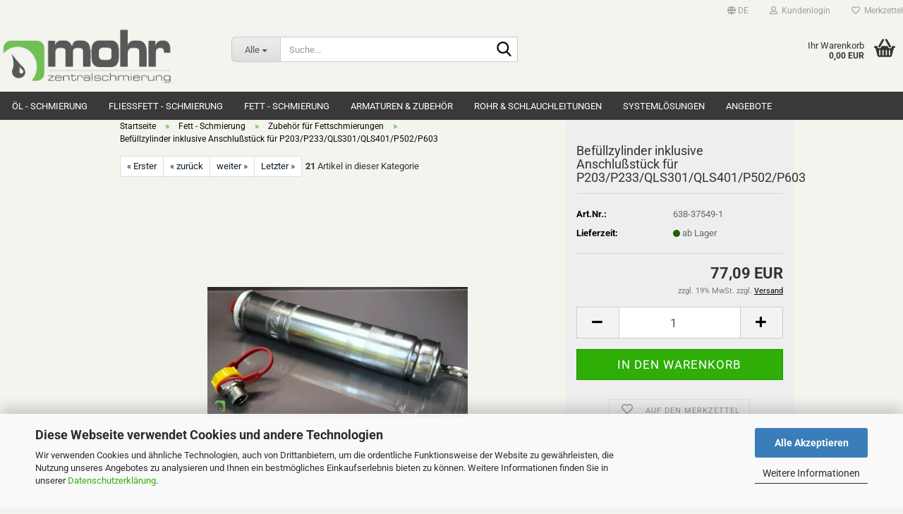

--- FILE ---
content_type: text/html; charset=utf-8
request_url: https://shop.zentralschmierung-mohr.de/de/befuellzylinder-inklusive-anschlussstueck-fuer-p203-p233-qls301-qls401-p502-p603.html
body_size: 21857
content:
<!DOCTYPE html> <html xmlns="http://www.w3.org/1999/xhtml" dir="ltr" lang="de"> <head> <script async
                        data-type="text/javascript"
                        data-src="https://www.googletagmanager.com/gtag/js?id=G-06D9VZE242"
                        type="as-oil"
                        data-purposes="4"
                        data-managed="as-oil"></script> <script async
                data-type="text/javascript"
                type="as-oil"
                data-purposes="4"
                data-managed="as-oil">
            window.dataLayer = window.dataLayer || [];

            
            function gtag() {
                dataLayer.push(arguments);
            }
            
            gtag('js', new Date());

                                    gtag('config', 'AW-1016810881');
            
                                                
            gtag('config', 'G-06D9VZE242');
                        
                                    var gaDisableG06D9VZE242 = 'ga-disable-G-06D9VZE242';
            
            			if (document.cookie.indexOf(gaDisableG06D9VZE242 + '=true') > -1) {
				window[gaDisableG06D9VZE242] = true;
			}
			
			function gaOptOut() {
			    				document.cookie = gaDisableG06D9VZE242 + '=true; expires=Thu, 31 Dec 2099 23:59:59 UTC; path=/';
				window[gaDisableG06D9VZE242] = true;
								console.log('Disabled Google-Analytics Tracking');
			}

			function gaOptout() {
				gaOptOut();
			}

			function checkGaOptOutAnchor() {
				if (location.hash.substr(1) === 'gaOptOut') {
					gaOptOut();
				}
			}

			checkGaOptOutAnchor();
			window.addEventListener('hashchange', checkGaOptOutAnchor);
            
        </script> <meta name="viewport" content="width=device-width, initial-scale=1, minimum-scale=1.0" /> <meta http-equiv="Content-Type" content="text/html; charset=utf-8" /> <meta name="language" content="de" /> <meta name="keywords" content="Befüllzylinder,Befüllanschluß,Lincoln,P203,P233,QLS,P502,P603" /> <meta name="description" content="Befüllzylinder inklusive Anschlußstück zum befüllen von Lincoln Kolbenpumpen.Gewinde M22x1,5" /> <title>Mohr Zentralschmierung - Befüllzylinder inkl.Anschlußstück zum befüllen von Lincoln Pumpen mit Fett</title> <meta property="og:title" content="Bef&uuml;llzylinder inklusive Anschlu&szlig;st&uuml;ck f&uuml;r P203/P233/QLS301/QLS401/P502/P603" /> <meta property="og:site_name" content="Robert Mohr - Zentralschmierung" /> <meta property="og:locale" content="de_DE" /> <meta property="og:type" content="product" /> <meta property="og:description" content="Befüllzylinder inklusive Anschlußstück zum befüllen von Lincoln Kolbenpumpen.Gewinde M22x1,5" /> <meta property="og:image" content="https://shop.zentralschmierung-mohr.de/images/product_images/info_images/638-37549-1_1 (1).jpg" /> <base href="https://shop.zentralschmierung-mohr.de/" /> <link rel="shortcut icon" href="https://shop.zentralschmierung-mohr.de/images/logos/favicon.ico" type="image/x-icon" /> <link id="main-css" type="text/css" rel="stylesheet" href="public/theme/styles/system/main.min.css?bust=1769001135" /> <meta name="robots" content="index,follow" /> <link rel="canonical" href="https://shop.zentralschmierung-mohr.de/de/befuellzylinder-inklusive-anschlussstueck-fuer-p203-p233-qls301-qls401-p502-p603.html" /> <meta property="og:url" content="https://shop.zentralschmierung-mohr.de/de/befuellzylinder-inklusive-anschlussstueck-fuer-p203-p233-qls301-qls401-p502-p603.html"> <link rel="alternate" hreflang="x-default" href="https://shop.zentralschmierung-mohr.de/de/befuellzylinder-inklusive-anschlussstueck-fuer-p203-p233-qls301-qls401-p502-p603.html" /> <link rel="alternate" hreflang="en" href="https://shop.zentralschmierung-mohr.de/en/Filling-cylinder.html" /> <link rel="alternate" hreflang="de" href="https://shop.zentralschmierung-mohr.de/de/befuellzylinder-inklusive-anschlussstueck-fuer-p203-p233-qls301-qls401-p502-p603.html" /> <script async src="https://www.googletagmanager.com/gtag/js?id=G-06D9VZE242"></script> <script>
  window.dataLayer = window.dataLayer || [];
  function gtag(){dataLayer.push(arguments);}
  gtag('js', new Date());

  gtag('config', 'G-06D9VZE242');
</script> <script src="https://eu1-config.doofinder.com/2.x/02b05dd1-4445-4680-b360-effa9bbe30b9.js" async></script><script src="https://cdn.gambiohub.com/sdk/1.2.0/dist/bundle.js"></script><script>var payPalText = {"ecsNote":"Bitte w\u00e4hlen Sie ihre gew\u00fcnschte PayPal-Zahlungsweise.","paypalUnavailable":"PayPal steht f\u00fcr diese Transaktion im Moment nicht zur Verf\u00fcgung.","errorContinue":"weiter","continueToPayPal":"Weiter mit","errorCheckData":"Es ist ein Fehler aufgetreten. Bitte \u00fcberpr\u00fcfen Sie Ihre Eingaben."};var payPalButtonSettings = {"env":"live","commit":false,"style":{"label":"checkout","shape":"rect","color":"gold","layout":"vertical","tagline":false},"locale":"","fundingCardAllowed":true,"fundingELVAllowed":true,"fundingCreditAllowed":false,"createPaymentUrl":"https:\/\/shop.zentralschmierung-mohr.de\/shop.php?do=PayPalHub\/CreatePayment&initiator=ecs","authorizedPaymentUrl":"https:\/\/shop.zentralschmierung-mohr.de\/shop.php?do=PayPalHub\/AuthorizedPayment&initiator=ecs","checkoutUrl":"https:\/\/shop.zentralschmierung-mohr.de\/shop.php?do=PayPalHub\/RedirectGuest","useVault":false,"jssrc":"https:\/\/www.paypal.com\/sdk\/js?client-id=AVEjCpwSc-e9jOY8dHKoTUckaKtPo0shiwe_T2rKtxp30K4TYGRopYjsUS6Qmkj6bILd7Nt72pbMWCXe&commit=false&intent=capture&components=buttons%2Cmarks%2Cmessages%2Cfunding-eligibility%2Cgooglepay%2Capplepay%2Ccard-fields&integration-date=2021-11-25&enable-funding=paylater&merchant-id=QHEDS5FHC8WW8&currency=EUR","partnerAttributionId":"GambioGmbH_Cart_Hub_PPXO","createOrderUrl":"https:\/\/shop.zentralschmierung-mohr.de\/shop.php?do=PayPalHub\/CreateOrder&initiator=ecs","getOrderUrl":"https:\/\/shop.zentralschmierung-mohr.de\/shop.php?do=PayPalHub\/GetOrder","approvedOrderUrl":"https:\/\/shop.zentralschmierung-mohr.de\/shop.php?do=PayPalHub\/ApprovedOrder&initiator=ecs","paymentApproved":false,"developmentMode":false,"cartAmount":0};var jsShoppingCart = {"languageCode":"de","verifySca":"https:\/\/shop.zentralschmierung-mohr.de\/shop.php?do=PayPalHub\/VerifySca","totalAmount":"0.00","currency":"EUR","env":"live","commit":false,"style":{"label":"checkout","shape":"rect","color":"gold","layout":"vertical","tagline":false},"locale":"","fundingCardAllowed":true,"fundingELVAllowed":true,"fundingCreditAllowed":false,"createPaymentUrl":"https:\/\/shop.zentralschmierung-mohr.de\/shop.php?do=PayPalHub\/CreatePayment&initiator=ecs","authorizedPaymentUrl":"https:\/\/shop.zentralschmierung-mohr.de\/shop.php?do=PayPalHub\/AuthorizedPayment&initiator=ecs","checkoutUrl":"https:\/\/shop.zentralschmierung-mohr.de\/shop.php?do=PayPalHub\/RedirectGuest","useVault":false,"jssrc":"https:\/\/www.paypal.com\/sdk\/js?client-id=AVEjCpwSc-e9jOY8dHKoTUckaKtPo0shiwe_T2rKtxp30K4TYGRopYjsUS6Qmkj6bILd7Nt72pbMWCXe&commit=false&intent=capture&components=buttons%2Cmarks%2Cmessages%2Cfunding-eligibility%2Cgooglepay%2Capplepay%2Ccard-fields&integration-date=2021-11-25&enable-funding=paylater&merchant-id=QHEDS5FHC8WW8&currency=EUR","partnerAttributionId":"GambioGmbH_Cart_Hub_PPXO","createOrderUrl":"https:\/\/shop.zentralschmierung-mohr.de\/shop.php?do=PayPalHub\/CreateOrder&initiator=ecs","getOrderUrl":"https:\/\/shop.zentralschmierung-mohr.de\/shop.php?do=PayPalHub\/GetOrder","approvedOrderUrl":"https:\/\/shop.zentralschmierung-mohr.de\/shop.php?do=PayPalHub\/ApprovedOrder&initiator=ecs","paymentApproved":false,"developmentMode":false,"cartAmount":0};var payPalBannerSettings = {};</script><script id="paypalconsent" type="application/json">{"purpose_id":null}</script><script src="GXModules/Gambio/Hub/Shop/Javascript/PayPalLoader-bust_1767776903.js" async></script><link rel="stylesheet" href="https://cdn.gambiohub.com/sdk/1.2.0/dist/css/gambio_hub.css"> </head> <body class="page-product-info" data-gambio-namespace="https://shop.zentralschmierung-mohr.de/public/theme/javascripts/system" data-jse-namespace="https://shop.zentralschmierung-mohr.de/JSEngine/build" data-gambio-controller="initialize" data-gambio-widget="input_number responsive_image_loader transitions header image_maps modal history dropdown core_workarounds anchor" data-input_number-separator="," > <div id="outer-wrapper" > <header id="header" class="navbar"> <div id="topbar-container"> <div class="navbar-topbar"> <nav data-gambio-widget="menu link_crypter" data-menu-switch-element-position="false" data-menu-events='{"desktop": ["click"], "mobile": ["click"]}' data-menu-ignore-class="dropdown-menu"> <ul class="nav navbar-nav navbar-right" data-menu-replace="partial"> <li class="navbar-topbar-item"> <ul id="secondaryNavigation" class="nav navbar-nav ignore-menu"> </ul> <script id="secondaryNavigation-menu-template" type="text/mustache">
                                    
                                        <ul id="secondaryNavigation" class="nav navbar-nav">
                                            <li v-for="(item, index) in items" class="navbar-topbar-item hidden-xs content-manager-item">
                                                <a href="javascript:;" :title="item.title" @click="goTo(item.content)">
                                                    <span class="fa fa-arrow-circle-right visble-xs-block"></span>
                                                    {{item.title}}
                                                </a>
                                            </li>
                                        </ul>
                                    
                                </script> </li> <li class="dropdown navbar-topbar-item first"> <a href="#" aria-label="Sprache auswählen" title="Sprache auswählen" class="dropdown-toggle" data-toggle-hover="dropdown" role="button"> <span class="language-code hidden-xs"> <span class="fa fa-globe"></span>
																
																														de
														</span> <span class="visible-xs-block"> <span class="fa fa-globe"></span>
																
																														&nbsp;Sprache
														</span> </a> <ul class="level_2 dropdown-menu ignore-menu arrow-top"> <li class="arrow"></li> <li> <form action="/de/befuellzylinder-inklusive-anschlussstueck-fuer-p203-p233-qls301-qls401-p502-p603.html" method="POST" class="form-horizontal"> <div class="form-group"> <label style="display: inline">Sprache auswählen
																	    <select name="language" class="form-control"> <option value="de" selected="selected">Deutsch</option> <option value="en">English</option> </select> </label> </div> <div class="form-group"> <label style="display: inline">Währung auswählen
																	    <select name="currency" class="form-control"> <option value="EUR" selected="selected">EUR</option> <option value="USD">USD</option> <option value="CHF">CHF</option> </select> </label> </div> <div class="dropdown-footer row"> <input type="submit" class="btn btn-primary btn-block" value="Speichern" title="Speichern" /> </div> </form> </li> </ul> </li> <li class="dropdown navbar-topbar-item"> <a title="Anmeldung" href="/de/befuellzylinder-inklusive-anschlussstueck-fuer-p203-p233-qls301-qls401-p502-p603.html#" class="dropdown-toggle" data-toggle-hover="dropdown" role="button" aria-label="Kundenlogin"> <span class="fa fa-user-o"></span>
														
																									

												&nbsp;Kundenlogin
											</a> <ul class="dropdown-menu dropdown-menu-login arrow-top"> <li class="arrow"></li> <li class="dropdown-header hidden-xs">Kundenlogin</li> <li> <form action="https://shop.zentralschmierung-mohr.de/de/login.php?action=process" method="post" class="form-horizontal"> <input type="hidden" name="return_url" value="https://shop.zentralschmierung-mohr.de/de/befuellzylinder-inklusive-anschlussstueck-fuer-p203-p233-qls301-qls401-p502-p603.html"> <input type="hidden" name="return_url_hash" value="02a3413cd21a60acb0c992681d55d037953605592f2fa4b78c75001e9cb67116"> <div class="form-group"> <label for="box-login-dropdown-login-username" class="form-control sr-only">E-Mail</label> <input autocomplete="username" type="email" id="box-login-dropdown-login-username" class="form-control" placeholder="E-Mail" name="email_address" oninput="this.setCustomValidity('')" oninvalid="this.setCustomValidity('Bitte geben Sie eine korrekte Emailadresse ein')" /> </div> <div class="form-group password-form-field" data-gambio-widget="show_password"> <label for="box-login-dropdown-login-password" class="form-control sr-only">Passwort</label> <input autocomplete="current-password" type="password" id="box-login-dropdown-login-password" class="form-control" placeholder="Passwort" name="password" /> <button class="btn show-password hidden" type="button"> <i class="fa fa-eye" aria-hidden="true"></i> <span class="sr-only">Toggle Password View</span> </button> </div> <div class="dropdown-footer row"> <input type="submit" class="btn btn-primary btn-block" value="Anmelden" /> <ul> <li> <a title="Konto erstellen" href="https://shop.zentralschmierung-mohr.de/de/shop.php?do=CreateRegistree">
												Konto erstellen
											</a> </li> <li> <a title="Passwort vergessen?" href="https://shop.zentralschmierung-mohr.de/de/password_double_opt.php">
												Passwort vergessen?
											</a> </li> </ul> <div class="dropdown-sso" type="as-oil" data-purposes="6" data-managed="as-oil" style="display: none;" > <div class="separator"> <span>Schnelle Anmeldung mit</span> </div> <div class="row"> <div class="col-xs-3"> <a class="sso-link sso-link-google" title="Google" href="https://shop.zentralschmierung-mohr.de/shop.php?do=SingleSignOn/Redirect&amp;return_url=https%3A%2F%2Fshop.zentralschmierung-mohr.de%2Fde%2Fbefuellzylinder-inklusive-anschlussstueck-fuer-p203-p233-qls301-qls401-p502-p603.html&amp;return_url_hash=02a3413cd21a60acb0c992681d55d037953605592f2fa4b78c75001e9cb67116&amp;service=google"> <i class="ssoicon fa fa-google" aria-hidden="true"></i> </a> </div> <div class="col-xs-3"> <a class="sso-link sso-link-facebook" title="Facebook" href="https://shop.zentralschmierung-mohr.de/shop.php?do=SingleSignOn/Redirect&amp;return_url=https%3A%2F%2Fshop.zentralschmierung-mohr.de%2Fde%2Fbefuellzylinder-inklusive-anschlussstueck-fuer-p203-p233-qls301-qls401-p502-p603.html&amp;return_url_hash=02a3413cd21a60acb0c992681d55d037953605592f2fa4b78c75001e9cb67116&amp;service=facebook"> <i class="ssoicon fa fa-facebook-official" aria-hidden="true"></i> </a> </div> </div> </div> </div> </form> </li> </ul> </li> <li class="navbar-topbar-item"> <a href="https://shop.zentralschmierung-mohr.de/de/wish_list.php" title="Merkzettel anzeigen" aria-label="Merkzettel"> <span class="fa fa-heart-o"></span>
														
																									

												&nbsp;Merkzettel
											</a> </li> </ul> </nav> </div> </div> <div class="inside"> <div class="row"> <div class="navbar-header" data-gambio-widget="mobile_menu"> <div id="navbar-brand" class="navbar-brand"> <a href="https://shop.zentralschmierung-mohr.de/de/" title="Robert Mohr - Zentralschmierung"> <img id="main-header-logo" class="img-responsive" src="https://shop.zentralschmierung-mohr.de/images/logos/mohr_logo_klein_logo_logo.gif" alt="Robert Mohr - Zentralschmierung-Logo"> </a> </div> <button type="button" class="navbar-toggle" aria-label="navigationbar toggle button" data-mobile_menu-target="#categories .navbar-collapse" data-mobile_menu-body-class="categories-open" data-mobile_menu-toggle-content-visibility> <img src="public/theme/images/svgs/bars.svg" class="gx-menu svg--inject" alt="menu bars icon"> </button> <button type="button" class="navbar-toggle cart-icon" data-mobile_menu-location="shopping_cart.php"> <img src="public/theme/images/svgs/basket.svg" class="gx-cart-basket svg--inject" alt="shopping cart icon"> <span class="cart-products-count hidden">
				0
			</span> </button> <button type="button" class="navbar-toggle" aria-label="searchbar toggle button" data-mobile_menu-target=".navbar-search" data-mobile_menu-body-class="search-open" data-mobile_menu-toggle-content-visibility> <img src="public/theme/images/svgs/search.svg" class="gx-search svg--inject" alt="search icon"> </button> </div> <div class="navbar-search collapse"> <p class="navbar-search-header dropdown-header">Suche</p> <form role="search" action="de/advanced_search_result.php" method="get" data-gambio-widget="live_search"> <div class="navbar-search-input-group input-group"> <div class="navbar-search-input-group-btn input-group-btn custom-dropdown" data-dropdown-trigger-change="false" data-dropdown-trigger-no-change="false"> <button aria-label="Suche..." type="button" class="btn btn-default dropdown-toggle" data-toggle="dropdown" aria-haspopup="true" aria-expanded="false"> <span class="dropdown-name">Alle</span> <span class="caret"></span> </button> <ul class="dropdown-menu"> <li><a href="#" data-rel="0">Alle</a></li> <li><a href="#" data-rel="8">Öl - Schmierung</a></li> <li><a href="#" data-rel="12">Fließfett - Schmierung</a></li> <li><a href="#" data-rel="29">Fett - Schmierung</a></li> <li><a href="#" data-rel="81">Armaturen & Zubehör</a></li> <li><a href="#" data-rel="148">Rohr & Schlauchleitungen</a></li> <li><a href="#" data-rel="62">Systemlösungen</a></li> <li><a href="#" data-rel="128">Angebote</a></li> </ul> <label for="top-search-button-categories-id" class="sr-only">Alle</label> <select id="top-search-button-categories-id" name="categories_id"> <option value="0">Alle</option> <option value="8">Öl - Schmierung</option> <option value="12">Fließfett - Schmierung</option> <option value="29">Fett - Schmierung</option> <option value="81">Armaturen & Zubehör</option> <option value="148">Rohr & Schlauchleitungen</option> <option value="62">Systemlösungen</option> <option value="128">Angebote</option> </select> </div> <input type="text" id="search-field-input" name="keywords" placeholder="Suche..." class="form-control search-input" autocomplete="off" /> <button aria-label="Suche..." type="submit" class="form-control-feedback"> <img src="public/theme/images/svgs/search.svg" class="gx-search-input svg--inject" alt="search icon"> </button> <label for="search-field-input" class="control-label sr-only">Suche...</label> </div> <input type="hidden" value="1" name="inc_subcat" /> <div class="navbar-search-footer visible-xs-block"> <button class="btn btn-primary btn-block" type="submit">
								Suche...
							</button> <a href="advanced_search.php" class="btn btn-default btn-block" title="Erweiterte Suche">
								Erweiterte Suche
							</a> </div> <div class="search-result-container"></div> </form> </div> <div class="custom-container"> <div class="inside"> </div> </div> <nav id="cart-container" class="navbar-cart" data-gambio-widget="menu cart_dropdown" data-menu-switch-element-position="false"> <ul class="cart-container-inner"> <li> <a href="https://shop.zentralschmierung-mohr.de/de/shopping_cart.php" class="dropdown-toggle"> <img src="public/theme/images/svgs/basket.svg" alt="shopping cart icon" class="gx-cart-basket svg--inject"> <span class="cart">
									Ihr Warenkorb<br /> <span class="products">
										0,00 EUR
									</span> </span> <span class="cart-products-count hidden"> </span> </a> <ul class="dropdown-menu arrow-top cart-dropdown cart-empty"> <li class="arrow"></li> <input type="hidden" id="ga4-view-cart-json" value=""/> <script async
                data-type="text/javascript"
                type="as-oil"
                data-purposes="4"
                data-managed="as-oil">
            function ga4ViewCart() {
                const data = document.getElementById('ga4-view-cart-json');

                if (data && data.value.length) {
                    gtag('event', 'view_cart', JSON.parse(data.value));
                }
            }
        </script> <li class="cart-dropdown-inside"> <div class="cart-empty">
							Sie haben noch keine Artikel in Ihrem Warenkorb.
						</div> </li> </ul> </li> </ul> </nav> </div> </div> <noscript> <div class="alert alert-danger noscript-notice" role="alert">
			JavaScript ist in Ihrem Browser deaktiviert. Aktivieren Sie JavaScript, um alle Funktionen des Shops nutzen und alle Inhalte sehen zu können.
		</div> </noscript> <div id="categories"> <div class="navbar-collapse collapse"> <nav class="navbar-default navbar-categories" data-gambio-widget="menu"> <ul class="level-1 nav navbar-nav"> <li class="dropdown level-1-child" data-id="8"> <a class="dropdown-toggle" href="https://shop.zentralschmierung-mohr.de/de/Oel-Anlagen-8/" title="Öl - Schmierung">
												
													Öl - Schmierung
												
																							</a> <ul data-level="2" class="level-2 dropdown-menu dropdown-menu-child"> <li class="enter-category hidden-sm hidden-md hidden-lg show-more"> <a class="dropdown-toggle" href="https://shop.zentralschmierung-mohr.de/de/Oel-Anlagen-8/" title="Öl - Schmierung">
																		
																			Öl - Schmierung anzeigen
																		
																	</a> </li> <li class="level-2-child"> <a href="https://shop.zentralschmierung-mohr.de/de/Oel-Anlagen-8/serie-ecp/" title="Serie: ECP">
																			Serie: ECP
																		</a> </li> <li class="dropdown level-2-child"> <a href="https://shop.zentralschmierung-mohr.de/de/Oel-Anlagen-8/serie-m-f-e/" title="Serie: M(F)(E)">
																			Serie: M(F)(E)
																		</a> <ul data-level="3" class="level-3 dropdown-menu dropdown-menu-child"> <li class="enter-category"> <a href="https://shop.zentralschmierung-mohr.de/de/Oel-Anlagen-8/serie-m-f-e/" title="Serie: M(F)(E)" class="dropdown-toggle">
																						Serie: M(F)(E) anzeigen
																					</a> </li> <li class="level-3-child"> <a href="https://shop.zentralschmierung-mohr.de/de/Oel-Anlagen-8/serie-m-f-e/Ersatzteile-104/" title="Ersatzteile">
																								Ersatzteile
																							</a> </li> </ul> </li> <li class="dropdown level-2-child"> <a href="https://shop.zentralschmierung-mohr.de/de/Oel-Anlagen-8/Kompaktaggregate/" title="Serie: MKU">
																			Serie: MKU
																		</a> <ul data-level="3" class="level-3 dropdown-menu dropdown-menu-child"> <li class="enter-category"> <a href="https://shop.zentralschmierung-mohr.de/de/Oel-Anlagen-8/Kompaktaggregate/" title="Serie: MKU" class="dropdown-toggle">
																						Serie: MKU anzeigen
																					</a> </li> <li class="level-3-child"> <a href="https://shop.zentralschmierung-mohr.de/de/Oel-Anlagen-8/Kompaktaggregate/Ersatzteile-210/" title="Ersatzteile">
																								Ersatzteile
																							</a> </li> </ul> </li> <li class="dropdown level-2-child"> <a href="https://shop.zentralschmierung-mohr.de/de/Oel-Anlagen-8/serie-143/" title="Serie: 143">
																			Serie: 143
																		</a> <ul data-level="3" class="level-3 dropdown-menu dropdown-menu-child"> <li class="enter-category"> <a href="https://shop.zentralschmierung-mohr.de/de/Oel-Anlagen-8/serie-143/" title="Serie: 143" class="dropdown-toggle">
																						Serie: 143 anzeigen
																					</a> </li> <li class="level-3-child"> <a href="https://shop.zentralschmierung-mohr.de/de/Oel-Anlagen-8/serie-143/Ersatzteile-102/" title="Ersatzteile">
																								Ersatzteile
																							</a> </li> </ul> </li> <li class="level-2-child"> <a href="https://shop.zentralschmierung-mohr.de/de/Oel-Anlagen-8/Mehrkreispumpen/" title="Mehrkreispumpen">
																			Mehrkreispumpen
																		</a> </li> <li class="dropdown level-2-child"> <a href="https://shop.zentralschmierung-mohr.de/de/Oel-Anlagen-8/Kolbenpumpen/" title="Kolbenpumpen">
																			Kolbenpumpen
																		</a> <ul data-level="3" class="level-3 dropdown-menu dropdown-menu-child"> <li class="enter-category"> <a href="https://shop.zentralschmierung-mohr.de/de/Oel-Anlagen-8/Kolbenpumpen/" title="Kolbenpumpen" class="dropdown-toggle">
																						Kolbenpumpen anzeigen
																					</a> </li> <li class="level-3-child"> <a href="https://shop.zentralschmierung-mohr.de/de/Oel-Anlagen-8/Kolbenpumpen/elektromagnetische-kolbenpumpen/" title="Elektromagnetische Kolbenpumpen">
																								Elektromagnetische Kolbenpumpen
																							</a> </li> <li class="level-3-child"> <a href="https://shop.zentralschmierung-mohr.de/de/Oel-Anlagen-8/Kolbenpumpen/mechanische-kolbenpumpen-378/" title="Kolbenpumpen handbetätigt">
																								Kolbenpumpen handbetätigt
																							</a> </li> <li class="level-3-child"> <a href="https://shop.zentralschmierung-mohr.de/de/Oel-Anlagen-8/Kolbenpumpen/pneumatische-kolbenpumpen-380/" title="Kolbenpumpen pneumatisch betätigt">
																								Kolbenpumpen pneumatisch betätigt
																							</a> </li> </ul> </li> <li class="level-2-child"> <a href="https://shop.zentralschmierung-mohr.de/de/Oel-Anlagen-8/Oel---Luft-Schmierung/" title="Öl - Luft Schmierung">
																			Öl - Luft Schmierung
																		</a> </li> <li class="dropdown level-2-child"> <a href="https://shop.zentralschmierung-mohr.de/de/Oel-Anlagen-8/monoflexverteiler/" title="Monoflexverteiler">
																			Monoflexverteiler
																		</a> <ul data-level="3" class="level-3 dropdown-menu dropdown-menu-child"> <li class="enter-category"> <a href="https://shop.zentralschmierung-mohr.de/de/Oel-Anlagen-8/monoflexverteiler/" title="Monoflexverteiler" class="dropdown-toggle">
																						Monoflexverteiler anzeigen
																					</a> </li> <li class="level-3-child"> <a href="https://shop.zentralschmierung-mohr.de/de/Oel-Anlagen-8/monoflexverteiler/impulsverteiler/" title="Impulsverteiler">
																								Impulsverteiler
																							</a> </li> <li class="level-3-child"> <a href="https://shop.zentralschmierung-mohr.de/de/Oel-Anlagen-8/monoflexverteiler/Vorschmierverteiler/" title="Vorschmierverteiler">
																								Vorschmierverteiler
																							</a> </li> </ul> </li> <li class="dropdown level-2-child"> <a href="https://shop.zentralschmierung-mohr.de/de/Oel-Anlagen-8/Blockverteiler/" title="Progressivverteiler">
																			Progressivverteiler
																		</a> <ul data-level="3" class="level-3 dropdown-menu dropdown-menu-child"> <li class="enter-category"> <a href="https://shop.zentralschmierung-mohr.de/de/Oel-Anlagen-8/Blockverteiler/" title="Progressivverteiler" class="dropdown-toggle">
																						Progressivverteiler anzeigen
																					</a> </li> <li class="level-3-child"> <a href="https://shop.zentralschmierung-mohr.de/de/Oel-Anlagen-8/Blockverteiler/serie-spvs/" title="Serie SPVS">
																								Serie SPVS
																							</a> </li> <li class="level-3-child"> <a href="https://shop.zentralschmierung-mohr.de/de/Oel-Anlagen-8/Blockverteiler/serie-ssv/" title="Serie SSV">
																								Serie SSV
																							</a> </li> <li class="level-3-child"> <a href="https://shop.zentralschmierung-mohr.de/de/Oel-Anlagen-8/Blockverteiler/serie-ssvd/" title="Serie SSVD">
																								Serie SSVD
																							</a> </li> <li class="level-3-child"> <a href="https://shop.zentralschmierung-mohr.de/de/Oel-Anlagen-8/Blockverteiler/serie-vpk-g-m-262/" title="Serie VPKG - VPKM">
																								Serie VPKG - VPKM
																							</a> </li> <li class="level-3-child"> <a href="https://shop.zentralschmierung-mohr.de/de/Oel-Anlagen-8/Blockverteiler/serie-vpg-m/" title="Serie VPG-VPM">
																								Serie VPG-VPM
																							</a> </li> <li class="level-3-child"> <a href="https://shop.zentralschmierung-mohr.de/de/Oel-Anlagen-8/Blockverteiler/serie-vpb-g-m/" title="Serie VPBM">
																								Serie VPBM
																							</a> </li> </ul> </li> <li class="dropdown level-2-child"> <a href="https://shop.zentralschmierung-mohr.de/de/Oel-Anlagen-8/system24/" title="System24">
																			System24
																		</a> <ul data-level="3" class="level-3 dropdown-menu dropdown-menu-child"> <li class="enter-category"> <a href="https://shop.zentralschmierung-mohr.de/de/Oel-Anlagen-8/system24/" title="System24" class="dropdown-toggle">
																						System24 anzeigen
																					</a> </li> <li class="level-3-child"> <a href="https://shop.zentralschmierung-mohr.de/de/Oel-Anlagen-8/system24/serie-lagd-342/" title="Serie LAGD">
																								Serie LAGD
																							</a> </li> <li class="level-3-child"> <a href="https://shop.zentralschmierung-mohr.de/de/Oel-Anlagen-8/system24/serie-tlsd-350/" title="Serie TLSD">
																								Serie TLSD
																							</a> </li> <li class="level-3-child"> <a href="https://shop.zentralschmierung-mohr.de/de/Oel-Anlagen-8/system24/zubehoer-fuer-system24/" title="Zubehör für System24">
																								Zubehör für System24
																							</a> </li> </ul> </li> <li class="level-2-child"> <a href="https://shop.zentralschmierung-mohr.de/de/Oel-Anlagen-8/zubehoer-fuer-oel-schmierungen/" title="Zubehör für Öl-Schmierungen">
																			Zubehör für Öl-Schmierungen
																		</a> </li> <li class="enter-category hidden-more hidden-xs"> <a class="dropdown-toggle col-xs-6" href="https://shop.zentralschmierung-mohr.de/de/Oel-Anlagen-8/" title="Öl - Schmierung">Öl - Schmierung anzeigen</a> <span class="close-menu-container col-xs-6"> <span class="close-flyout"> <i class="fa fa-close"></i> </span> </span> </li> </ul> </li> <li class="dropdown level-1-child" data-id="12"> <a class="dropdown-toggle" href="https://shop.zentralschmierung-mohr.de/de/Fliessfett-Anlagen/" title="Fließfett - Schmierung">
												
													Fließfett - Schmierung
												
																							</a> <ul data-level="2" class="level-2 dropdown-menu dropdown-menu-child"> <li class="enter-category hidden-sm hidden-md hidden-lg show-more"> <a class="dropdown-toggle" href="https://shop.zentralschmierung-mohr.de/de/Fliessfett-Anlagen/" title="Fließfett - Schmierung">
																		
																			Fließfett - Schmierung anzeigen
																		
																	</a> </li> <li class="level-2-child"> <a href="https://shop.zentralschmierung-mohr.de/de/Fliessfett-Anlagen/serie-ecp-375/" title="Serie: ECP">
																			Serie: ECP
																		</a> </li> <li class="dropdown level-2-child"> <a href="https://shop.zentralschmierung-mohr.de/de/Fliessfett-Anlagen/Fliessfett-Anlagen-38/" title="Serie MKF / MFE">
																			Serie MKF / MFE
																		</a> <ul data-level="3" class="level-3 dropdown-menu dropdown-menu-child"> <li class="enter-category"> <a href="https://shop.zentralschmierung-mohr.de/de/Fliessfett-Anlagen/Fliessfett-Anlagen-38/" title="Serie MKF / MFE" class="dropdown-toggle">
																						Serie MKF / MFE anzeigen
																					</a> </li> <li class="level-3-child"> <a href="https://shop.zentralschmierung-mohr.de/de/Fliessfett-Anlagen/Fliessfett-Anlagen-38/Ersatzteile-105/" title="Ersatzteile">
																								Ersatzteile
																							</a> </li> </ul> </li> <li class="dropdown level-2-child"> <a href="https://shop.zentralschmierung-mohr.de/de/Fliessfett-Anlagen/Kolbenpumpen-41/" title="Kolbenpumpe(mech./pn.)">
																			Kolbenpumpe(mech./pn.)
																		</a> <ul data-level="3" class="level-3 dropdown-menu dropdown-menu-child"> <li class="enter-category"> <a href="https://shop.zentralschmierung-mohr.de/de/Fliessfett-Anlagen/Kolbenpumpen-41/" title="Kolbenpumpe(mech./pn.)" class="dropdown-toggle">
																						Kolbenpumpe(mech./pn.) anzeigen
																					</a> </li> <li class="level-3-child"> <a href="https://shop.zentralschmierung-mohr.de/de/Fliessfett-Anlagen/Kolbenpumpen-41/mechanische-kolbenpumpen-381/" title="Mechanische Kolbenpumpen">
																								Mechanische Kolbenpumpen
																							</a> </li> <li class="level-3-child"> <a href="https://shop.zentralschmierung-mohr.de/de/Fliessfett-Anlagen/Kolbenpumpen-41/pneumatische-kolbenpumpen-382/" title="Pneumatische Kolbenpumpen">
																								Pneumatische Kolbenpumpen
																							</a> </li> </ul> </li> <li class="dropdown level-2-child"> <a href="https://shop.zentralschmierung-mohr.de/de/Fliessfett-Anlagen/Schmierstoffverteiler-Fliessfett/" title="Schmierstoffverteiler">
																			Schmierstoffverteiler
																		</a> <ul data-level="3" class="level-3 dropdown-menu dropdown-menu-child"> <li class="enter-category"> <a href="https://shop.zentralschmierung-mohr.de/de/Fliessfett-Anlagen/Schmierstoffverteiler-Fliessfett/" title="Schmierstoffverteiler" class="dropdown-toggle">
																						Schmierstoffverteiler anzeigen
																					</a> </li> <li class="level-3-child"> <a href="https://shop.zentralschmierung-mohr.de/de/Fliessfett-Anlagen/Schmierstoffverteiler-Fliessfett/einschraub-vorschmierverteilrr/" title="Einschraub-Vorschmierverteiler">
																								Einschraub-Vorschmierverteiler
																							</a> </li> <li class="level-3-child"> <a href="https://shop.zentralschmierung-mohr.de/de/Fliessfett-Anlagen/Schmierstoffverteiler-Fliessfett/impulsverteiler-377/" title="Impulsverteiler">
																								Impulsverteiler
																							</a> </li> <li class="level-3-child"> <a href="https://shop.zentralschmierung-mohr.de/de/Fliessfett-Anlagen/Schmierstoffverteiler-Fliessfett/Nachschmierverteiler-92/" title="Nachschmierverteiler">
																								Nachschmierverteiler
																							</a> </li> <li class="level-3-child"> <a href="https://shop.zentralschmierung-mohr.de/de/Fliessfett-Anlagen/Schmierstoffverteiler-Fliessfett/Vorschmierverteiler-206/" title="Vorschmierverteiler">
																								Vorschmierverteiler
																							</a> </li> </ul> </li> <li class="dropdown level-2-child"> <a href="https://shop.zentralschmierung-mohr.de/de/Fliessfett-Anlagen/Blockverteiler-245/" title="Progressivverteiler">
																			Progressivverteiler
																		</a> <ul data-level="3" class="level-3 dropdown-menu dropdown-menu-child"> <li class="enter-category"> <a href="https://shop.zentralschmierung-mohr.de/de/Fliessfett-Anlagen/Blockverteiler-245/" title="Progressivverteiler" class="dropdown-toggle">
																						Progressivverteiler anzeigen
																					</a> </li> <li class="level-3-child"> <a href="https://shop.zentralschmierung-mohr.de/de/Fliessfett-Anlagen/Blockverteiler-245/serie-spvs-286/" title="Serie SPVS">
																								Serie SPVS
																							</a> </li> <li class="level-3-child"> <a href="https://shop.zentralschmierung-mohr.de/de/Fliessfett-Anlagen/Blockverteiler-245/serie-ssv-294/" title="Serie SSV">
																								Serie SSV
																							</a> </li> <li class="level-3-child"> <a href="https://shop.zentralschmierung-mohr.de/de/Fliessfett-Anlagen/Blockverteiler-245/serie-ssvd-310/" title="Serie SSVD">
																								Serie SSVD
																							</a> </li> <li class="level-3-child"> <a href="https://shop.zentralschmierung-mohr.de/de/Fliessfett-Anlagen/Blockverteiler-245/serie-vpk-g-m/" title="Serie VPKG - VPKM">
																								Serie VPKG - VPKM
																							</a> </li> <li class="level-3-child"> <a href="https://shop.zentralschmierung-mohr.de/de/Fliessfett-Anlagen/Blockverteiler-245/serie-vpg-m-247/" title="Serie VPG-VPM">
																								Serie VPG-VPM
																							</a> </li> <li class="level-3-child"> <a href="https://shop.zentralschmierung-mohr.de/de/Fliessfett-Anlagen/Blockverteiler-245/serie-vpb-g-m-274/" title="Serie VPBM">
																								Serie VPBM
																							</a> </li> <li class="level-3-child"> <a href="https://shop.zentralschmierung-mohr.de/de/Fliessfett-Anlagen/Blockverteiler-245/Zubehoer-246/" title="Zubehör">
																								Zubehör
																							</a> </li> </ul> </li> <li class="level-2-child"> <a href="https://shop.zentralschmierung-mohr.de/de/Fliessfett-Anlagen/zubehoer-fuer-fliessfett-schmierungen/" title="Zubehör für Fliessfett-Schmierungen">
																			Zubehör für Fliessfett-Schmierungen
																		</a> </li> <li class="enter-category hidden-more hidden-xs"> <a class="dropdown-toggle col-xs-6" href="https://shop.zentralschmierung-mohr.de/de/Fliessfett-Anlagen/" title="Fließfett - Schmierung">Fließfett - Schmierung anzeigen</a> <span class="close-menu-container col-xs-6"> <span class="close-flyout"> <i class="fa fa-close"></i> </span> </span> </li> </ul> </li> <li class="dropdown level-1-child" data-id="29"> <a class="dropdown-toggle" href="https://shop.zentralschmierung-mohr.de/de/Fett-Anlagen/" title="Fett - Schmierung">
												
													Fett - Schmierung
												
																							</a> <ul data-level="2" class="level-2 dropdown-menu dropdown-menu-child"> <li class="enter-category hidden-sm hidden-md hidden-lg show-more"> <a class="dropdown-toggle" href="https://shop.zentralschmierung-mohr.de/de/Fett-Anlagen/" title="Fett - Schmierung">
																		
																			Fett - Schmierung anzeigen
																		
																	</a> </li> <li class="dropdown level-2-child"> <a href="https://shop.zentralschmierung-mohr.de/de/Fett-Anlagen/Kolbenpumpenaggregat/" title="Kolbenpumpenaggregat">
																			Kolbenpumpenaggregat
																		</a> <ul data-level="3" class="level-3 dropdown-menu dropdown-menu-child"> <li class="enter-category"> <a href="https://shop.zentralschmierung-mohr.de/de/Fett-Anlagen/Kolbenpumpenaggregat/" title="Kolbenpumpenaggregat" class="dropdown-toggle">
																						Kolbenpumpenaggregat anzeigen
																					</a> </li> <li class="level-3-child"> <a href="https://shop.zentralschmierung-mohr.de/de/Fett-Anlagen/Kolbenpumpenaggregat/serie-kfa/" title="Serie KFA">
																								Serie KFA
																							</a> </li> <li class="level-3-child"> <a href="https://shop.zentralschmierung-mohr.de/de/Fett-Anlagen/Kolbenpumpenaggregat/serie-kfg/" title="Serie KFG">
																								Serie KFG
																							</a> </li> <li class="level-3-child"> <a href="https://shop.zentralschmierung-mohr.de/de/Fett-Anlagen/Kolbenpumpenaggregat/serie-p203/" title="Serie P203">
																								Serie P203
																							</a> </li> <li class="level-3-child"> <a href="https://shop.zentralschmierung-mohr.de/de/Fett-Anlagen/Kolbenpumpenaggregat/serie-p205-p215/" title="Serie P205-P215">
																								Serie P205-P215
																							</a> </li> <li class="level-3-child"> <a href="https://shop.zentralschmierung-mohr.de/de/Fett-Anlagen/Kolbenpumpenaggregat/serie-p502/" title="Serie P502">
																								Serie P502
																							</a> </li> <li class="level-3-child"> <a href="https://shop.zentralschmierung-mohr.de/de/Fett-Anlagen/Kolbenpumpenaggregat/serie-qls/" title="Serie QLS">
																								Serie QLS
																							</a> </li> </ul> </li> <li class="dropdown level-2-child"> <a href="https://shop.zentralschmierung-mohr.de/de/Fett-Anlagen/kolbenpumpe-mech-pn/" title="Kolbenpumpe(mech./pn.)">
																			Kolbenpumpe(mech./pn.)
																		</a> <ul data-level="3" class="level-3 dropdown-menu dropdown-menu-child"> <li class="enter-category"> <a href="https://shop.zentralschmierung-mohr.de/de/Fett-Anlagen/kolbenpumpe-mech-pn/" title="Kolbenpumpe(mech./pn.)" class="dropdown-toggle">
																						Kolbenpumpe(mech./pn.) anzeigen
																					</a> </li> <li class="level-3-child"> <a href="https://shop.zentralschmierung-mohr.de/de/Fett-Anlagen/kolbenpumpe-mech-pn/mechanische-kolbenpumpen/" title="Mechanische Kolbenpumpen">
																								Mechanische Kolbenpumpen
																							</a> </li> <li class="level-3-child"> <a href="https://shop.zentralschmierung-mohr.de/de/Fett-Anlagen/kolbenpumpe-mech-pn/pneumatische-kolbenpumpen/" title="Pneumatische Kolbenpumpen">
																								Pneumatische Kolbenpumpen
																							</a> </li> <li class="level-3-child"> <a href="https://shop.zentralschmierung-mohr.de/de/Fett-Anlagen/kolbenpumpe-mech-pn/Zubehoer-91/" title="Ersatzteile">
																								Ersatzteile
																							</a> </li> </ul> </li> <li class="dropdown level-2-child"> <a href="https://shop.zentralschmierung-mohr.de/de/Fett-Anlagen/System24/" title="System24">
																			System24
																		</a> <ul data-level="3" class="level-3 dropdown-menu dropdown-menu-child"> <li class="enter-category"> <a href="https://shop.zentralschmierung-mohr.de/de/Fett-Anlagen/System24/" title="System24" class="dropdown-toggle">
																						System24 anzeigen
																					</a> </li> <li class="level-3-child"> <a href="https://shop.zentralschmierung-mohr.de/de/Fett-Anlagen/System24/serie-lagd/" title="Serie LAGD">
																								Serie LAGD
																							</a> </li> <li class="level-3-child"> <a href="https://shop.zentralschmierung-mohr.de/de/Fett-Anlagen/System24/serie-tlsd/" title="Serie TLSD">
																								Serie TLSD
																							</a> </li> <li class="level-3-child"> <a href="https://shop.zentralschmierung-mohr.de/de/Fett-Anlagen/System24/serie-tlmr/" title="Serie TLMR">
																								Serie TLMR
																							</a> </li> <li class="level-3-child"> <a href="https://shop.zentralschmierung-mohr.de/de/Fett-Anlagen/System24/zubehoer-fuer-system24-369/" title="Zubehör für System24">
																								Zubehör für System24
																							</a> </li> </ul> </li> <li class="dropdown level-2-child"> <a href="https://shop.zentralschmierung-mohr.de/de/Fett-Anlagen/Blockverteiler-251/" title="Progressivverteiler">
																			Progressivverteiler
																		</a> <ul data-level="3" class="level-3 dropdown-menu dropdown-menu-child"> <li class="enter-category"> <a href="https://shop.zentralschmierung-mohr.de/de/Fett-Anlagen/Blockverteiler-251/" title="Progressivverteiler" class="dropdown-toggle">
																						Progressivverteiler anzeigen
																					</a> </li> <li class="level-3-child"> <a href="https://shop.zentralschmierung-mohr.de/de/Fett-Anlagen/Blockverteiler-251/serie-spvs-288/" title="Serie SPVS">
																								Serie SPVS
																							</a> </li> <li class="level-3-child"> <a href="https://shop.zentralschmierung-mohr.de/de/Fett-Anlagen/Blockverteiler-251/serie-ssv-298/" title="Serie SSV">
																								Serie SSV
																							</a> </li> <li class="level-3-child"> <a href="https://shop.zentralschmierung-mohr.de/de/Fett-Anlagen/Blockverteiler-251/serie-ssvd-314/" title="Serie SSVD">
																								Serie SSVD
																							</a> </li> <li class="level-3-child"> <a href="https://shop.zentralschmierung-mohr.de/de/Fett-Anlagen/Blockverteiler-251/serie-vpk-g-m-266/" title="Serie VPKG - VPKM">
																								Serie VPKG - VPKM
																							</a> </li> <li class="level-3-child"> <a href="https://shop.zentralschmierung-mohr.de/de/Fett-Anlagen/Blockverteiler-251/serie-vpg-m-252/" title="Serie VPG-VPM">
																								Serie VPG-VPM
																							</a> </li> <li class="level-3-child"> <a href="https://shop.zentralschmierung-mohr.de/de/Fett-Anlagen/Blockverteiler-251/serie-vpb-g-m-278/" title="Serie VPBM">
																								Serie VPBM
																							</a> </li> <li class="level-3-child"> <a href="https://shop.zentralschmierung-mohr.de/de/Fett-Anlagen/Blockverteiler-251/Zubehoer-256/" title="Zubehör">
																								Zubehör
																							</a> </li> </ul> </li> <li class="level-2-child active"> <a href="https://shop.zentralschmierung-mohr.de/de/Fett-Anlagen/Ersatzteile-200/" title="Zubehör für Fettschmierungen">
																			Zubehör für Fettschmierungen
																		</a> </li> <li class="enter-category hidden-more hidden-xs"> <a class="dropdown-toggle col-xs-6" href="https://shop.zentralschmierung-mohr.de/de/Fett-Anlagen/" title="Fett - Schmierung">Fett - Schmierung anzeigen</a> <span class="close-menu-container col-xs-6"> <span class="close-flyout"> <i class="fa fa-close"></i> </span> </span> </li> </ul> </li> <li class="dropdown level-1-child" data-id="81"> <a class="dropdown-toggle" href="https://shop.zentralschmierung-mohr.de/de/Armaturen-und-Zubehoer/" title="Armaturen &amp; Zubehör">
												
													Armaturen &amp; Zubehör
												
																							</a> <ul data-level="2" class="level-2 dropdown-menu dropdown-menu-child"> <li class="enter-category hidden-sm hidden-md hidden-lg show-more"> <a class="dropdown-toggle" href="https://shop.zentralschmierung-mohr.de/de/Armaturen-und-Zubehoer/" title="Armaturen &amp; Zubehör">
																		
																			Armaturen & Zubehör anzeigen
																		
																	</a> </li> <li class="dropdown level-2-child"> <a href="https://shop.zentralschmierung-mohr.de/de/Armaturen-und-Zubehoer/behaelter/" title="Behälter">
																			Behälter
																		</a> <ul data-level="3" class="level-3 dropdown-menu dropdown-menu-child"> <li class="enter-category"> <a href="https://shop.zentralschmierung-mohr.de/de/Armaturen-und-Zubehoer/behaelter/" title="Behälter" class="dropdown-toggle">
																						Behälter anzeigen
																					</a> </li> <li class="level-3-child"> <a href="https://shop.zentralschmierung-mohr.de/de/Armaturen-und-Zubehoer/behaelter/behaelter-387/" title="Fallölbehälter">
																								Fallölbehälter
																							</a> </li> <li class="level-3-child"> <a href="https://shop.zentralschmierung-mohr.de/de/Armaturen-und-Zubehoer/behaelter/ersatzteile-388/" title="Ersatzteile">
																								Ersatzteile
																							</a> </li> </ul> </li> <li class="level-2-child"> <a href="https://shop.zentralschmierung-mohr.de/de/Armaturen-und-Zubehoer/Buersten-und-Pinsel/" title="Bürsten und Pinsel">
																			Bürsten und Pinsel
																		</a> </li> <li class="level-2-child"> <a href="https://shop.zentralschmierung-mohr.de/de/Armaturen-und-Zubehoer/Druckschalter-198/" title="Druckbegrenzungsventile (DBV)">
																			Druckbegrenzungsventile (DBV)
																		</a> </li> <li class="dropdown level-2-child"> <a href="https://shop.zentralschmierung-mohr.de/de/Armaturen-und-Zubehoer/Druckschalter/" title="Druckschalter">
																			Druckschalter
																		</a> <ul data-level="3" class="level-3 dropdown-menu dropdown-menu-child"> <li class="enter-category"> <a href="https://shop.zentralschmierung-mohr.de/de/Armaturen-und-Zubehoer/Druckschalter/" title="Druckschalter" class="dropdown-toggle">
																						Druckschalter anzeigen
																					</a> </li> <li class="level-3-child"> <a href="https://shop.zentralschmierung-mohr.de/de/Armaturen-und-Zubehoer/Druckschalter/zubehoer-fuer-druckschalter/" title="Zubehör für Druckschalter">
																								Zubehör für Druckschalter
																							</a> </li> </ul> </li> <li class="level-2-child"> <a href="https://shop.zentralschmierung-mohr.de/de/Armaturen-und-Zubehoer/Elektrisches-Zubehoer/" title="Elektrisches Zubehör">
																			Elektrisches Zubehör
																		</a> </li> <li class="level-2-child"> <a href="https://shop.zentralschmierung-mohr.de/de/Armaturen-und-Zubehoer/Filter-und-Saugkorb/" title="Filter und Saugkorb">
																			Filter und Saugkorb
																		</a> </li> <li class="level-2-child"> <a href="https://shop.zentralschmierung-mohr.de/de/Armaturen-und-Zubehoer/Fuellstandsschalter/" title="Füllstandsschalter">
																			Füllstandsschalter
																		</a> </li> <li class="level-2-child"> <a href="https://shop.zentralschmierung-mohr.de/de/Armaturen-und-Zubehoer/kupplungen/" title="Kupplungen">
																			Kupplungen
																		</a> </li> <li class="level-2-child"> <a href="https://shop.zentralschmierung-mohr.de/de/Armaturen-und-Zubehoer/manometer/" title="Manometer">
																			Manometer
																		</a> </li> <li class="level-2-child"> <a href="https://shop.zentralschmierung-mohr.de/de/Armaturen-und-Zubehoer/Spruehduese/" title="Sprühdüsen">
																			Sprühdüsen
																		</a> </li> <li class="level-2-child"> <a href="https://shop.zentralschmierung-mohr.de/de/Armaturen-und-Zubehoer/Steuergeraet/" title="Steuergeräte">
																			Steuergeräte
																		</a> </li> <li class="dropdown level-2-child"> <a href="https://shop.zentralschmierung-mohr.de/de/Armaturen-und-Zubehoer/Verschraubungen/" title="Verschraubungen">
																			Verschraubungen
																		</a> <ul data-level="3" class="level-3 dropdown-menu dropdown-menu-child"> <li class="enter-category"> <a href="https://shop.zentralschmierung-mohr.de/de/Armaturen-und-Zubehoer/Verschraubungen/" title="Verschraubungen" class="dropdown-toggle">
																						Verschraubungen anzeigen
																					</a> </li> <li class="level-3-child"> <a href="https://shop.zentralschmierung-mohr.de/de/Armaturen-und-Zubehoer/Verschraubungen/anschlussstuecke-165/" title="Anschlussverschraubungen">
																								Anschlussverschraubungen
																							</a> </li> <li class="level-3-child"> <a href="https://shop.zentralschmierung-mohr.de/de/Armaturen-und-Zubehoer/Verschraubungen/Befestigungsschellen-Rohrschellen/" title="Befestigungsschellen">
																								Befestigungsschellen
																							</a> </li> <li class="level-3-child"> <a href="https://shop.zentralschmierung-mohr.de/de/Armaturen-und-Zubehoer/Verschraubungen/flachdichtringe/" title="Flachdichtringe">
																								Flachdichtringe
																							</a> </li> <li class="level-3-child"> <a href="https://shop.zentralschmierung-mohr.de/de/Armaturen-und-Zubehoer/Verschraubungen/zubehoer-163/" title="Rohrstutzen - Schraubhülsen">
																								Rohrstutzen - Schraubhülsen
																							</a> </li> <li class="level-3-child"> <a href="https://shop.zentralschmierung-mohr.de/de/Armaturen-und-Zubehoer/Verschraubungen/category-164/" title="Überwurfschrauben-Kegelringe-Einsteckhülsen">
																								Überwurfschrauben-Kegelringe-Einsteckhülsen
																							</a> </li> </ul> </li> <li class="dropdown level-2-child"> <a href="https://shop.zentralschmierung-mohr.de/de/Armaturen-und-Zubehoer/gerade-einschraubverschraubungen-nach-din-2353/" title="Verschraubungen nach DIN 2353">
																			Verschraubungen nach DIN 2353
																		</a> <ul data-level="3" class="level-3 dropdown-menu dropdown-menu-child"> <li class="enter-category"> <a href="https://shop.zentralschmierung-mohr.de/de/Armaturen-und-Zubehoer/gerade-einschraubverschraubungen-nach-din-2353/" title="Verschraubungen nach DIN 2353" class="dropdown-toggle">
																						Verschraubungen nach DIN 2353 anzeigen
																					</a> </li> <li class="level-3-child"> <a href="https://shop.zentralschmierung-mohr.de/de/Armaturen-und-Zubehoer/gerade-einschraubverschraubungen-nach-din-2353/gerade-einschraubverschraubungen-nach-din-234/" title="Einschraubverschraubungen (gerade)nach DIN 2353">
																								Einschraubverschraubungen (gerade)nach DIN 2353
																							</a> </li> <li class="level-3-child"> <a href="https://shop.zentralschmierung-mohr.de/de/Armaturen-und-Zubehoer/gerade-einschraubverschraubungen-nach-din-2353/gerade-einschraubverschraubungen-nach-din-235/" title="Einschraubverschraubungen (schwenkbar) nach DIN 2353">
																								Einschraubverschraubungen (schwenkbar) nach DIN 2353
																							</a> </li> <li class="level-3-child"> <a href="https://shop.zentralschmierung-mohr.de/de/Armaturen-und-Zubehoer/gerade-einschraubverschraubungen-nach-din-2353/einschraubverschraubungen-90-nach-din-2353/" title="Einschraubverschraubungen (90°)nach DIN 2353">
																								Einschraubverschraubungen (90°)nach DIN 2353
																							</a> </li> <li class="level-3-child"> <a href="https://shop.zentralschmierung-mohr.de/de/Armaturen-und-Zubehoer/gerade-einschraubverschraubungen-nach-din-2353/rohverbinder-nach-din-397/" title="Rohverbinder nach DIN 2353">
																								Rohverbinder nach DIN 2353
																							</a> </li> <li class="level-3-child"> <a href="https://shop.zentralschmierung-mohr.de/de/Armaturen-und-Zubehoer/gerade-einschraubverschraubungen-nach-din-2353/schottverschraubungen-nach-din-2353/" title="Schottverschraubungen nach DIN 2353">
																								Schottverschraubungen nach DIN 2353
																							</a> </li> </ul> </li> <li class="level-2-child"> <a href="https://shop.zentralschmierung-mohr.de/de/Armaturen-und-Zubehoer/verteilerleisten/" title="Verteilerleisten">
																			Verteilerleisten
																		</a> </li> <li class="level-2-child"> <a href="https://shop.zentralschmierung-mohr.de/de/Armaturen-und-Zubehoer/Wegeventil/" title="Wegeventil">
																			Wegeventil
																		</a> </li> <li class="dropdown level-2-child"> <a href="https://shop.zentralschmierung-mohr.de/de/Armaturen-und-Zubehoer/ueberwachungsgeraete-fuer-schmiersysteme/" title="Überwachungsgeräte für Schmiersysteme">
																			Überwachungsgeräte für Schmiersysteme
																		</a> <ul data-level="3" class="level-3 dropdown-menu dropdown-menu-child"> <li class="enter-category"> <a href="https://shop.zentralschmierung-mohr.de/de/Armaturen-und-Zubehoer/ueberwachungsgeraete-fuer-schmiersysteme/" title="Überwachungsgeräte für Schmiersysteme" class="dropdown-toggle">
																						Überwachungsgeräte für Schmiersysteme anzeigen
																					</a> </li> <li class="level-3-child"> <a href="https://shop.zentralschmierung-mohr.de/de/Armaturen-und-Zubehoer/ueberwachungsgeraete-fuer-schmiersysteme/Druckschalter-421/" title="Druckschalter">
																								Druckschalter
																							</a> </li> <li class="level-3-child"> <a href="https://shop.zentralschmierung-mohr.de/de/Armaturen-und-Zubehoer/ueberwachungsgeraete-fuer-schmiersysteme/Fuellstandsschalter-423/" title="Füllstandsschalter">
																								Füllstandsschalter
																							</a> </li> <li class="level-3-child"> <a href="https://shop.zentralschmierung-mohr.de/de/Armaturen-und-Zubehoer/ueberwachungsgeraete-fuer-schmiersysteme/stroemungswaechter-und-sensoren/" title="Strömungswächter und Sensoren">
																								Strömungswächter und Sensoren
																							</a> </li> </ul> </li> <li class="enter-category hidden-more hidden-xs"> <a class="dropdown-toggle col-xs-6" href="https://shop.zentralschmierung-mohr.de/de/Armaturen-und-Zubehoer/" title="Armaturen &amp; Zubehör">Armaturen & Zubehör anzeigen</a> <span class="close-menu-container col-xs-6"> <span class="close-flyout"> <i class="fa fa-close"></i> </span> </span> </li> </ul> </li> <li class="dropdown level-1-child" data-id="148"> <a class="dropdown-toggle" href="https://shop.zentralschmierung-mohr.de/de/rohr-schlauchleitungen/" title="Rohr &amp; Schlauchleitungen">
												
													Rohr &amp; Schlauchleitungen
												
																							</a> <ul data-level="2" class="level-2 dropdown-menu dropdown-menu-child"> <li class="enter-category hidden-sm hidden-md hidden-lg show-more"> <a class="dropdown-toggle" href="https://shop.zentralschmierung-mohr.de/de/rohr-schlauchleitungen/" title="Rohr &amp; Schlauchleitungen">
																		
																			Rohr & Schlauchleitungen anzeigen
																		
																	</a> </li> <li class="level-2-child"> <a href="https://shop.zentralschmierung-mohr.de/de/rohr-schlauchleitungen/Hochdruckschlauch/" title="Hoch und Niederdruckschlauch">
																			Hoch und Niederdruckschlauch
																		</a> </li> <li class="level-2-child"> <a href="https://shop.zentralschmierung-mohr.de/de/rohr-schlauchleitungen/kunststoffrohr-Kunsstoffschlauch-Plastikschlauch/" title="Kunststoffrohr">
																			Kunststoffrohr
																		</a> </li> <li class="level-2-child"> <a href="https://shop.zentralschmierung-mohr.de/de/rohr-schlauchleitungen/rohre/" title="Stahl und Kupferrohr">
																			Stahl und Kupferrohr
																		</a> </li> <li class="dropdown level-2-child"> <a href="https://shop.zentralschmierung-mohr.de/de/rohr-schlauchleitungen/zubehoer-fuer-rohr-und-schlauchleitung/" title="Zubehör für Rohr und Schlauchleitung">
																			Zubehör für Rohr und Schlauchleitung
																		</a> <ul data-level="3" class="level-3 dropdown-menu dropdown-menu-child"> <li class="enter-category"> <a href="https://shop.zentralschmierung-mohr.de/de/rohr-schlauchleitungen/zubehoer-fuer-rohr-und-schlauchleitung/" title="Zubehör für Rohr und Schlauchleitung" class="dropdown-toggle">
																						Zubehör für Rohr und Schlauchleitung anzeigen
																					</a> </li> <li class="level-3-child"> <a href="https://shop.zentralschmierung-mohr.de/de/rohr-schlauchleitungen/zubehoer-fuer-rohr-und-schlauchleitung/Anschlussverschraubungen/" title="Anschlussverschraubungen">
																								Anschlussverschraubungen
																							</a> </li> <li class="level-3-child"> <a href="https://shop.zentralschmierung-mohr.de/de/rohr-schlauchleitungen/zubehoer-fuer-rohr-und-schlauchleitung/Befestigungsschellen-Rohrschellen-203/" title="Befestigungsschellen">
																								Befestigungsschellen
																							</a> </li> <li class="level-3-child"> <a href="https://shop.zentralschmierung-mohr.de/de/rohr-schlauchleitungen/zubehoer-fuer-rohr-und-schlauchleitung/gerade-einschraubverschraubungen-nach-din-322/" title="Verschraubungen nach DIN 2353">
																								Verschraubungen nach DIN 2353
																							</a> </li> <li class="level-3-child"> <a href="https://shop.zentralschmierung-mohr.de/de/rohr-schlauchleitungen/zubehoer-fuer-rohr-und-schlauchleitung/zubehoer-151/" title="Zubehör für Hochdruckschlauch">
																								Zubehör für Hochdruckschlauch
																							</a> </li> <li class="level-3-child"> <a href="https://shop.zentralschmierung-mohr.de/de/rohr-schlauchleitungen/zubehoer-fuer-rohr-und-schlauchleitung/category-157/" title="Zubehör für Stahl- Kupfer- und Kunststoffrohr">
																								Zubehör für Stahl- Kupfer- und Kunststoffrohr
																							</a> </li> </ul> </li> <li class="enter-category hidden-more hidden-xs"> <a class="dropdown-toggle col-xs-6" href="https://shop.zentralschmierung-mohr.de/de/rohr-schlauchleitungen/" title="Rohr &amp; Schlauchleitungen">Rohr & Schlauchleitungen anzeigen</a> <span class="close-menu-container col-xs-6"> <span class="close-flyout"> <i class="fa fa-close"></i> </span> </span> </li> </ul> </li> <li class="dropdown level-1-child" data-id="62"> <a class="dropdown-toggle" href="https://shop.zentralschmierung-mohr.de/de/Sonderanwendungen/" title="Systemlösungen">
												
													Systemlösungen
												
																							</a> <ul data-level="2" class="level-2 dropdown-menu dropdown-menu-child"> <li class="enter-category hidden-sm hidden-md hidden-lg show-more"> <a class="dropdown-toggle" href="https://shop.zentralschmierung-mohr.de/de/Sonderanwendungen/" title="Systemlösungen">
																		
																			Systemlösungen anzeigen
																		
																	</a> </li> <li class="level-2-child"> <a href="https://shop.zentralschmierung-mohr.de/de/Sonderanwendungen/schmiernippelverlaengerungen/" title="Abschmierhilfen">
																			Abschmierhilfen
																		</a> </li> <li class="dropdown level-2-child"> <a href="https://shop.zentralschmierung-mohr.de/de/Sonderanwendungen/Drahtseil-Schmierung/" title="Drahtseil-Schmierung">
																			Drahtseil-Schmierung
																		</a> <ul data-level="3" class="level-3 dropdown-menu dropdown-menu-child"> <li class="enter-category"> <a href="https://shop.zentralschmierung-mohr.de/de/Sonderanwendungen/Drahtseil-Schmierung/" title="Drahtseil-Schmierung" class="dropdown-toggle">
																						Drahtseil-Schmierung anzeigen
																					</a> </li> <li class="level-3-child"> <a href="https://shop.zentralschmierung-mohr.de/de/Sonderanwendungen/Drahtseil-Schmierung/Ersatzteile-147/" title="Ersatzteile">
																								Ersatzteile
																							</a> </li> </ul> </li> <li class="dropdown level-2-child"> <a href="https://shop.zentralschmierung-mohr.de/de/Sonderanwendungen/Kettenschmierungen/" title="Kettenschmierungen">
																			Kettenschmierungen
																		</a> <ul data-level="3" class="level-3 dropdown-menu dropdown-menu-child"> <li class="enter-category"> <a href="https://shop.zentralschmierung-mohr.de/de/Sonderanwendungen/Kettenschmierungen/" title="Kettenschmierungen" class="dropdown-toggle">
																						Kettenschmierungen anzeigen
																					</a> </li> <li class="level-3-child"> <a href="https://shop.zentralschmierung-mohr.de/de/Sonderanwendungen/Kettenschmierungen/Kettenschmierung--beruehrungslos--Oelkettenschmierung--chainlube--skf--Rollenketten/" title="Chain Lube druckluftloses Kettenschmiersystem">
																								Chain Lube druckluftloses Kettenschmiersystem
																							</a> </li> <li class="level-3-child"> <a href="https://shop.zentralschmierung-mohr.de/de/Sonderanwendungen/Kettenschmierungen/kettenschmierung-mit-buersten-und-pinseln/" title="Kettenschmierung mit Bürsten und Pinseln">
																								Kettenschmierung mit Bürsten und Pinseln
																							</a> </li> <li class="level-3-child"> <a href="https://shop.zentralschmierung-mohr.de/de/Sonderanwendungen/Kettenschmierungen/Kettenschmierung--beruehrungslos--Oelkettenschmierung--chainlube--skf--Rollenketten-411/" title="Kettenschmierung für Landwirtschaftliche Maschinen">
																								Kettenschmierung für Landwirtschaftliche Maschinen
																							</a> </li> <li class="level-3-child"> <a href="https://shop.zentralschmierung-mohr.de/de/Sonderanwendungen/Kettenschmierungen/Kettenschmierung--beruehrungslos--Oelkettenschmierung--chainlube--skf--Rollenketten-363/" title="Kettenschmierung berührungslos">
																								Kettenschmierung berührungslos
																							</a> </li> <li class="level-3-child"> <a href="https://shop.zentralschmierung-mohr.de/de/Sonderanwendungen/Kettenschmierungen/kettenschmierung-oel-luft/" title="Kettenschmierung ÖL-Luft MMS">
																								Kettenschmierung ÖL-Luft MMS
																							</a> </li> <li class="level-3-child"> <a href="https://shop.zentralschmierung-mohr.de/de/Sonderanwendungen/Kettenschmierungen/system24-344/" title="System24">
																								System24
																							</a> </li> </ul> </li> <li class="level-2-child"> <a href="https://shop.zentralschmierung-mohr.de/de/Sonderanwendungen/Komplettpaket-Schmierung/" title="Komplettpaket Schmierung">
																			Komplettpaket Schmierung
																		</a> </li> <li class="level-2-child"> <a href="https://shop.zentralschmierung-mohr.de/de/Sonderanwendungen/zahnstangen-zahnkranz-schmierung/" title="Zahnstangen (Zahnkranz)-Schmierung">
																			Zahnstangen (Zahnkranz)-Schmierung
																		</a> </li> <li class="enter-category hidden-more hidden-xs"> <a class="dropdown-toggle col-xs-6" href="https://shop.zentralschmierung-mohr.de/de/Sonderanwendungen/" title="Systemlösungen">Systemlösungen anzeigen</a> <span class="close-menu-container col-xs-6"> <span class="close-flyout"> <i class="fa fa-close"></i> </span> </span> </li> </ul> </li> <li class="level-1-child" data-id="128"> <a class="dropdown-toggle" href="https://shop.zentralschmierung-mohr.de/de/angebote/" title="Angebote">
												
													Angebote
												
																							</a> </li> <li id="mainNavigation" class="custom custom-entries hidden-xs"> </li> <script id="mainNavigation-menu-template" type="text/mustache">
                
				    <li id="mainNavigation" class="custom custom-entries hidden-xs">
                        <a v-for="(item, index) in items" href="javascript:;" @click="goTo(item.content)">
                            {{item.title}}
                        </a>
                    </li>
                
            </script> <li class="dropdown dropdown-more" style="display: none"> <a class="dropdown-toggle" href="#" title="">
										Weitere
									</a> <ul class="level-2 dropdown-menu ignore-menu"></ul> </li> </ul> </nav> </div> </div> </header> <div id="wrapper"> <div class="row"> <div id="main"> <div class="main-inside"> <script type="application/ld+json">{"@context":"https:\/\/schema.org","@type":"BreadcrumbList","itemListElement":[{"@type":"ListItem","position":1,"name":"Startseite","item":"https:\/\/shop.zentralschmierung-mohr.de\/"},{"@type":"ListItem","position":2,"name":"Fett - Schmierung","item":"https:\/\/shop.zentralschmierung-mohr.de\/de\/Fett-Anlagen\/"},{"@type":"ListItem","position":3,"name":"Zubeh\u00f6r f\u00fcr Fettschmierungen","item":"https:\/\/shop.zentralschmierung-mohr.de\/de\/Fett-Anlagen\/Ersatzteile-200\/"},{"@type":"ListItem","position":4,"name":"Bef\u00fcllzylinder inklusive Anschlu\u00dfst\u00fcck f\u00fcr P203\/P233\/QLS301\/QLS401\/P502\/P603","item":"https:\/\/shop.zentralschmierung-mohr.de\/de\/befuellzylinder-inklusive-anschlussstueck-fuer-p203-p233-qls301-qls401-p502-p603.html"}]}</script> <div id="breadcrumb_navi"> <span class="breadcrumbEntry"> <a href="https://shop.zentralschmierung-mohr.de/" class="headerNavigation" > <span aria-label="Startseite">Startseite</span> </a> </span> <span class="breadcrumbSeparator"> &raquo; </span> <span class="breadcrumbEntry"> <a href="https://shop.zentralschmierung-mohr.de/de/Fett-Anlagen/" class="headerNavigation" > <span aria-label="Fett - Schmierung">Fett - Schmierung</span> </a> </span> <span class="breadcrumbSeparator"> &raquo; </span> <span class="breadcrumbEntry"> <a href="https://shop.zentralschmierung-mohr.de/de/Fett-Anlagen/Ersatzteile-200/" class="headerNavigation" > <span aria-label="Zubehör für Fettschmierungen">Zubehör für Fettschmierungen</span> </a> </span> <span class="breadcrumbSeparator"> &raquo; </span> <span class="breadcrumbEntry"> <span aria-label="Befüllzylinder inklusive Anschlußstück für P203/P233/QLS301/QLS401/P502/P603">Befüllzylinder inklusive Anschlußstück für P203/P233/QLS301/QLS401/P502/P603</span> </span> </div> <div id="shop-top-banner"> </div> <div id="product_navigation" class="panel-pagination"> <nav> <ul class="pagination"> <li> <a href="de/druckbegrenzungsventil-fuer-skf-fuer-kfg-kfa-pumpen.html">&laquo; Erster</a> </li> <li> <a href="de/befuellzylinder-fuer-p203-p233-qls301-qls401-p502-p603.html">&laquo; zurück</a> </li> <li> <a href="de/befuellanschlussstueck-fuer-p203-p233-qls301-qls401-p502-p603.html">weiter &raquo;</a> </li> <li> <a href="de/pumpenelement-fuer-kfg-pumpen.html">Letzter &raquo;</a> </li> </ul> <span><strong>21</strong> Artikel in dieser Kategorie</span> </nav> </div> <script type="application/ld+json">
			{"@context":"http:\/\/schema.org","@type":"Product","name":"Bef\u00fcllzylinder inklusive Anschlu\u00dfst\u00fcck f\u00fcr P203\/P233\/QLS301\/QLS401\/P502\/P603","description":"Bef&uuml;llzylinder inklusive&nbsp;Anschlu&szlig;st&uuml;ck zum bef&uuml;llen&nbsp;von Lincoln Pumpen mit Fett.      \tgeeignet f&uuml;r Kartuschen nach DIN 1284 mit 400 cm&sup3; Nutzinhalt        \tPumpe kpl. mit Bef&uuml;llanschlu&szlig; gerade, mit Schutzkappe     &nbsp;      \t  \t\t  \t\t\tBeschreibung  \t\t\tArtikel Nr.  \t\t  \t\t  \t\t\tM22x1,5 passend zur Bef&uuml;llung von Lincoln&nbsp; Pumpen  \t\t\t638-37549-1  \t\t  \t  ","image":["https:\/\/shop.zentralschmierung-mohr.de\/images\/product_images\/info_images\/638-37549-1_1 (1).jpg"],"url":"https:\/\/shop.zentralschmierung-mohr.de\/de\/befuellzylinder-inklusive-anschlussstueck-fuer-p203-p233-qls301-qls401-p502-p603.html","itemCondition":"NewCondition","offers":{"@type":"Offer","availability":"InStock","price":"77.09","priceCurrency":"EUR","priceSpecification":{"@type":"http:\/\/schema.org\/PriceSpecification","price":"77.09","priceCurrency":"EUR","valueAddedTaxIncluded":false},"url":"https:\/\/shop.zentralschmierung-mohr.de\/de\/befuellzylinder-inklusive-anschlussstueck-fuer-p203-p233-qls301-qls401-p502-p603.html","priceValidUntil":"2100-01-01 00:00:00"},"model":"638-37549-1","sku":"638-37549-1","mpn":"638-37549-1"}
		</script> <div class="product-info product-info-default row"> <div id="product_image_layer"> <div class="product-info-layer-image"> <div class="product-info-image-inside"> <script>
            
            window.addEventListener('DOMContentLoaded', function(){
				$.extend(true, $.magnificPopup.defaults, { 
					tClose: 'Schlie&szlig;en (Esc)', // Alt text on close button
					tLoading: 'L&auml;dt...', // Text that is displayed during loading. Can contain %curr% and %total% keys
					
					gallery: { 
						tPrev: 'Vorgänger (Linke Pfeiltaste)', // Alt text on left arrow
						tNext: 'Nachfolger (Rechte Pfeiltaste)', // Alt text on right arrow
						tCounter: '%curr% von %total%' // Markup for "1 of 7" counter
						
					}
				});
			});
            
		</script> <div> <div id="product-info-layer-image" class="swiper-container" data-gambio-_widget="swiper" data-swiper-target="" data-swiper-controls="#product-info-layer-thumbnails" data-swiper-slider-options='{"breakpoints": [], "initialSlide": 0, "pagination": ".js-product-info-layer-image-pagination", "nextButton": ".js-product-info-layer-image-button-next", "prevButton": ".js-product-info-layer-image-button-prev", "effect": "fade", "autoplay": null, "initialSlide": ""}' > <div class="swiper-wrapper" > <div class="swiper-slide" > <div class="swiper-slide-inside "> <img class="img-responsive" loading="lazy" style="margin-top: 47px;" src="images/product_images/popup_images/638-37549-1_1 (1).jpg" alt="638-37549-1" title="638-37549-1" data-magnifier-src="images/product_images/original_images/638-37549-1_1 (1).jpg" /> </div> </div> </div> <script type="text/mustache">
					<template>
						
							{{#.}}
								<div class="swiper-slide {{className}}">
									<div class="swiper-slide-inside">
										<img loading="lazy" {{{srcattr}}} alt="{{title}}" title="{{title}}" />
									</div>
								</div>
							{{/.}}
						
					</template>
				</script> </div> </div> </div> </div> </div> <div class="product-info-content col-xs-12" data-gambio-widget="cart_handler" data-cart_handler-page="product-info"> <div class="row"> <div class="product-info-title-mobile  col-xs-12 visible-xs-block visible-sm-block"> <span>Befüllzylinder inklusive Anschlußstück für P203/P233/QLS301/QLS401/P502/P603</span> <div> </div> </div> <div class="product-info-stage col-xs-12 col-md-8 centered"> <div id="image-collection-container"> <div class="product-info-image has-zoom" data-gambio-widget="image_gallery magnifier" data-magnifier-target=".magnifier-target"> <div class="product-info-image-inside"> <script>
            
            window.addEventListener('DOMContentLoaded', function(){
				$.extend(true, $.magnificPopup.defaults, { 
					tClose: 'Schlie&szlig;en (Esc)', // Alt text on close button
					tLoading: 'L&auml;dt...', // Text that is displayed during loading. Can contain %curr% and %total% keys
					
					gallery: { 
						tPrev: 'Vorgänger (Linke Pfeiltaste)', // Alt text on left arrow
						tNext: 'Nachfolger (Rechte Pfeiltaste)', // Alt text on right arrow
						tCounter: '%curr% von %total%' // Markup for "1 of 7" counter
						
					}
				});
			});
            
		</script> <div> <div id="product_image_swiper" class="swiper-container" data-gambio-widget="swiper" data-swiper-target="" data-swiper-controls="#product_thumbnail_swiper, #product_thumbnail_swiper_mobile" data-swiper-slider-options='{"breakpoints": [], "initialSlide": 0, "pagination": ".js-product_image_swiper-pagination", "nextButton": ".js-product_image_swiper-button-next", "prevButton": ".js-product_image_swiper-button-prev", "effect": "fade", "autoplay": null}' > <div class="swiper-wrapper" > <div class="swiper-slide" > <div class="swiper-slide-inside "> <a onclick="return false" href="images/product_images/original_images/638-37549-1_1 (1).jpg" title="638-37549-1"> <img class="img-responsive" loading="lazy" style="margin-top: 47px;" src="images/product_images/info_images/638-37549-1_1 (1).jpg" alt="638-37549-1" title="638-37549-1" data-magnifier-src="images/product_images/original_images/638-37549-1_1 (1).jpg" /> </a> </div> </div> </div> <script type="text/mustache">
					<template>
						
							{{#.}}
								<div class="swiper-slide {{className}}">
									<div class="swiper-slide-inside">
										<img loading="lazy" {{{srcattr}}} alt="{{title}}" title="{{title}}" />
									</div>
								</div>
							{{/.}}
						
					</template>
				</script> </div> </div> </div> <input type="hidden" id="current-gallery-hash" value="b778553fccb482f217988d7201857d44"> </div> </div> </div> <div class="product-info-details col-xs-12 col-md-4" data-gambio-widget="stickybox product_min_height_fix"> <div class="loading-overlay"></div> <div class="magnifier-overlay"></div> <div class="magnifier-target"> <div class="preloader"></div> </div> <form action="de/product_info.php?gm_boosted_product=befuellzylinder-inklusive-anschlussstueck-fuer-p203-p233-qls301-qls401-p502-p603&amp;language=de&amp;products_id=132&amp;action=add_product" class="form-horizontal js-product-form product-info"> <input type="hidden" id="update-gallery-hash" name="galleryHash" value=""> <div class="hidden-xs hidden-sm ribbon-spacing"> </div> <h1 class="product-info-title-desktop  hidden-xs hidden-sm">Befüllzylinder inklusive Anschlußstück für P203/P233/QLS301/QLS401/P502/P603</h1> <dl class="dl-horizontal"> <dt class="col-xs-4 text-left model-number" >
			Art.Nr.:
		</dt> <dd class="col-xs-8 model-number model-number-text" >
			638-37549-1
		</dd> <dt class="col-xs-4 text-left"> <span>
					Lieferzeit:
				</span> </dt> <dd class="col-xs-8"> <span class="img-shipping-time"> <img loading="lazy" src="images/icons/status/green.png" alt="ab Lager" /> </span> <span class="products-shipping-time-value">
					ab Lager 
				</span> <a class="js-open-modal text-small abroad-shipping-info" style="display:none" data-modal-type="iframe" data-modal-settings='{"title": "Lieferzeit:"}' href="de/popup/Versand-und-Zahlungsbedingungen.html" rel="nofollow">
					(Ausland abweichend)
				</a> </dd> <dt class="col-xs-4 text-left products-quantity" style="display: none">
        Lagerbestand:
    </dt> <dd class="col-xs-8 products-quantity" style="display: none"> <span class="products-quantity-value"> </span>
        
                    
                Stück
            
            </dd> </dl> <div class="modifiers-selection"> </div> <div class="cart-error-msg alert alert-danger" role="alert"></div> <div class="price-container"> <div class="price-calc-container" id="attributes-calc-price"> <div class="current-price-container">
		
							77,09 EUR

									
	</div> <p class="tax-shipping-text text-small">
			zzgl. 19% MwSt. zzgl. 
				<a class="gm_shipping_link lightbox_iframe" href="https://shop.zentralschmierung-mohr.de/de/popup/Versand-und-Zahlungsbedingungen.html" target="_self" rel="nofollow" data-modal-settings='{"title":"Versand", "sectionSelector": ".content_text", "bootstrapClass": "modal-lg"}'> <span style="text-decoration:underline">Versand</span> </a> </p> <div class="row"> <input type="hidden" name="products_id" id="products-id" value="132" /> <div class="input-number" data-type="float" data-stepping="1"> <div class="input-group"> <a role="button" aria-label="Menge reduzieren" class="btn btn-default btn-lg btn-minus"><span class="fa fa-minus"></span></a> <input aria-label="Anzahl" type="number" step="1" class="form-control input-lg pull-right js-calculate-qty" value="1" id="attributes-calc-quantity" name="products_qty" /> <a role="button" aria-label="Menge erhöhen" class="input-group-btn btn btn-default btn-lg btn-plus"><span class="fa fa-plus"></span></a> </div> </div> <div class="button-container"> <input name="btn-add-to-cart" type="submit" class="btn btn-lg btn-buy btn-block js-btn-add-to-cart" value="In den Warenkorb" title="In den Warenkorb" /> <button name="btn-add-to-cart-fake" onClick="void(0)" class="btn-add-to-cart-fake btn btn-lg btn-buy btn-block " value="" title="In den Warenkorb" style="display: none; margin-top: 0" >In den Warenkorb</button> </div> <div class="paypal-installments paypal-installments-product" data-ppinst-pos="product" data-partner-attribution-id="GambioGmbH_Cart_Hub_PPXO"></div> <div id="easycredit-ratenrechner-product" class="easycredit-rr-container" data-easycredithub-namespace="GXModules/Gambio/Hub/Build/Shop/Themes/All/Javascript/easycredithub" data-easycredithub-widget="easycreditloader"></div> <div class="product-info-links"> <div class="wishlist-container"> <a href="#" class="btn-wishlist btn btn-block btn-sm " title="Auf den Merkzettel"> <span class="col-xs-2 btn-icon"> <i class="fa fa-heart-o"></i> </span> <span class="col-xs-10 btn-text">
									Auf den Merkzettel
								</span> </a> </div> <div class="product-question-container"> <a class="btn-product-question btn btn-block btn-sm" data-gambio-widget="product_question" data-product_question-product-id="132"> <span class="col-xs-2 btn-icon"> <i class="fa fa-comment-o"></i> </span> <span class="col-xs-10 btn-text">
									Frage zum Produkt
								</span> </a> </div> </div> <script id="product-details-text-phrases" type="application/json">
				{
					"productsInCartSuffix": " Artikel im Warenkorb", "showCart": "Warenkorb anzeigen"
				}
			</script> </div> </div> </div> </form> </div> <div class="product-info-description col-md-8" data-gambio-widget="tabs"> <div class="nav-tabs-container has-multi-tabs" data-gambio-widget="tabs"> <ul class="nav nav-tabs"> <li class="active"> <a href="#" title="Beschreibung" onclick="return false">
												Beschreibung
											</a> </li> <li id="reviews-tab"> <a href="#" title="" onclick="return false">
											Kundenrezensionen 										</a> </li> </ul> <div class="tab-content"> <div class="tab-pane active"> <div class="tab-heading"> <a href="#" onclick="return false">Beschreibung</a> </div> <div class="tab-body active"> <h2><span style="font-size:14px;"><strong>Bef&uuml;llzylinder inklusive&nbsp;Anschlu&szlig;st&uuml;ck zum bef&uuml;llen&nbsp;von Lincoln Pumpen mit Fett.</strong></span></h2> <p> <span style="font-size:14px;">geeignet f&uuml;r Kartuschen nach DIN 1284 mit 400 cm&sup3; Nutzinhalt</span> </p> <p> <span style="font-size:14px;">Pumpe kpl. mit Bef&uuml;llanschlu&szlig; gerade, mit Schutzkappe </span> </p>
&nbsp;

<table border="0" cellpadding="3" cellspacing="3" height="106" style="width: 650px;" width="483"> <tbody> <tr> <td style="width: 261px;"><span style="font-size:14px;"><strong>Beschreibung</strong></span></td> <td style="width: 194px;"><span style="font-size:14px;"><strong>Artikel Nr.</strong></span></td> </tr> <tr> <td style="width: 261px;"><span style="font-size:14px;">M22x1,5 passend zur Bef&uuml;llung von Lincoln&nbsp; Pumpen</span></td> <td style="width: 194px;"><span style="font-size:14px;">638-37549-1</span></td> </tr> </tbody> </table> </div> </div> <div class="tab-pane"> <div class="tab-heading"> <a href="#" onclick="return false">Kundenrezensionen </a> </div> <div class="tab-body"> <div id="product-ratings" class="product-info-rating"> <div data-gambio-widget="more_text"> <p class="no-rating-hint">Leider sind noch keine Bewertungen vorhanden. Seien Sie der Erste, der das Produkt bewertet.</p> <div class="row"> <div class="col-xs-6 col-xs-offset-6 col-sm-4 col-sm-offset-8 col-md-4 col-md-offset-8 text-right"> <a class="btn btn-primary btn-block" href="https://shop.zentralschmierung-mohr.de/de/product_reviews_write.php?info=p132_befuellzylinder-inklusive-anschlussstueck-fuer-p203-p233-qls301-qls401-p502-p603.html" title="Ihre Meinung">
								Ihre Meinung
							</a> </div> </div> </div> </div> </div> </div> </div> </div> </div> <div class="product-info-share col-md-8"> <div data-gambio-widget="social_share" data-social_share-whatsapp		     data-social_share-facebook		     		     > </div> </div> </div> </div> <div class="product-info-listings col-xs-12 clearfix" data-gambio-widget="product_hover"> <h3>Dieses Produkt ist z.B. kompatibel zu:</h3> <div class="productlist productlist-swiper row"> <div > <div id="reverse_cross_selling" class="swiper-container" data-gambio-widget="swiper" data-swiper-auto-off="true" data-swiper-slider-options="{&quot;slidesPerView&quot;:1,&quot;autoplay&quot;:false,&quot;loop&quot;:false,&quot;usePreviewBullets&quot;:true,&quot;centeredSlides&quot;:false,&quot;breakpoints&quot;:{&quot;480&quot;:{&quot;usePreviewBullets&quot;:true,&quot;slidesPerView&quot;:1,&quot;centeredSlides&quot;:true},&quot;768&quot;:{&quot;usePreviewBullets&quot;:true,&quot;slidesPerView&quot;:2,&quot;centeredSlides&quot;:false},&quot;992&quot;:{&quot;usePreviewBullets&quot;:true,&quot;slidesPerView&quot;:3,&quot;centeredSlides&quot;:false},&quot;1200&quot;:{&quot;usePreviewBullets&quot;:true,&quot;slidesPerView&quot;:4,&quot;centeredSlides&quot;:false},&quot;10000&quot;:{&quot;usePreviewBullets&quot;:true,&quot;slidesPerView&quot;:5,&quot;centeredSlides&quot;:false}},&quot;nextButton&quot;:&quot;.js-reverse_cross_selling-button-next&quot;,&quot;prevButton&quot;:&quot;.js-reverse_cross_selling-button-prev&quot;,&quot;pagination&quot;:&quot;.js-reverse_cross_selling-pagination&quot;}" > <div class="swiper-wrapper" > <div class="product-container swiper-slide " data-index="reverse_cross_selling-1650"> <form class="product-tile no-status-check"> <div class="inside"> <div class="content-container"> <div class="content-container-inner"> <figure class="image" id="reverse_cross_selling-1650_img"> <span title="P203-Kolbenpumpenaggregat ohne Steuerung, mit Leermeldung" class="product-hover-main-image product-image"> <a href="https://shop.zentralschmierung-mohr.de/de/p203-kolbenpumpenaggregat-ohne-steuerung.html"> <img src="images/product_images/info_images/P203_2L_deckel.jpg" alt="644-40540-3_beispiel" loading="lazy"> </a> </span> </figure> <div class="title-description"> <div class="title"> <a href="https://shop.zentralschmierung-mohr.de/de/p203-kolbenpumpenaggregat-ohne-steuerung.html" title="Das Modell P 203 ist eine vielseitige, kompakte und wirtschaftliche ..." class="product-url ">
														P203-Kolbenpumpenaggregat ohne Steuerung,...
													</a> </div> <div class="description hidden-grid"> <h3>P203-Kolbenpumpenaggregat 2,0 L, 24V ohne Steuerung</h3> </div> <div class="shipping hidden visible-list"> <div class="shipping-info-short">
																			Lieferzeit:
																			
																																									
																																												ab Lager
																					
																																							
																		</div> <br /> <span class="products-details-weight-container"> </span> </div> </div> <div class="hidden-list rating-container"> <span title="Das Modell P 203 ist eine vielseitige, kompakte und wirtschaftliche ..."> <span class="rating-stars rating-stars--10" title="Bisher wurden keine Rezensionen zu diesem Produkt abgegeben"> <span class="gm-star"></span> <span class="gm-star"></span> <span class="gm-star"></span> <span class="gm-star"></span> <span class="gm-star"></span> <span class="rating-stars-mask"> <span class="rating-stars-inside"> <span class="gm-star"></span> <span class="gm-star"></span> <span class="gm-star"></span> <span class="gm-star"></span> <span class="gm-star"></span> </span> </span> </span> </span> </div> <div class="price-tax"> <div class="rating hidden-grid"> <span title="Das Modell P 203 ist eine vielseitige, kompakte und wirtschaftliche ..."> <span class="rating-stars rating-stars--10" title="Bisher wurden keine Rezensionen zu diesem Produkt abgegeben"> <span class="gm-star"></span> <span class="gm-star"></span> <span class="gm-star"></span> <span class="gm-star"></span> <span class="gm-star"></span> <span class="rating-stars-mask"> <span class="rating-stars-inside"> <span class="gm-star"></span> <span class="gm-star"></span> <span class="gm-star"></span> <span class="gm-star"></span> <span class="gm-star"></span> </span> </span> </span> </span> </div> <div class="price"> <span class="current-price-container" title="Das Modell P 203 ist eine vielseitige, kompakte und wirtschaftliche ...">
														1.303,96 EUR
														
																																																								</span> </div> <div class="shipping hidden visible-flyover"> <div class="shipping-info-short">
																	Lieferzeit:
																	
																																					
																																								ab Lager
																			
																																			
																</div> </div> <div class="additional-container"> </div> <div class="tax-shipping-hint hidden-grid"> </div> <div class="cart-error-msg alert alert-danger hidden hidden-grid" role="alert"></div> <div class="button-input hidden-grid" > <input type="hidden" name="products_id" value="1650" /> </div> </div> </div> </div> </div> </form> </div> <div class="product-container swiper-slide " data-index="reverse_cross_selling-1646"> <form class="product-tile no-status-check"> <div class="inside"> <div class="content-container"> <div class="content-container-inner"> <figure class="image" id="reverse_cross_selling-1646_img"> <span title="P502-Kolbenpumpenaggregat ohne Steuerung" class="product-hover-main-image product-image"> <a href="https://shop.zentralschmierung-mohr.de/de/p502-kolbenpumpenaggregat-ohne-steuerung.html"> <img src="images/product_images/info_images/P502.jpg" alt="658-41218-9" loading="lazy"> </a> </span> </figure> <div class="title-description"> <div class="title"> <a href="https://shop.zentralschmierung-mohr.de/de/p502-kolbenpumpenaggregat-ohne-steuerung.html" title="Die P 502 ist ein einfaches und wirtschaftliches, elektrisch angetriebenes ..." class="product-url ">
														P502-Kolbenpumpenaggregat ohne Steuerung
													</a> </div> <div class="description hidden-grid"> <h3>P502-Kolbenpumpenaggregat , 24V ohne Steuerung</h3> </div> <div class="shipping hidden visible-list"> <div class="shipping-info-short">
																			Lieferzeit:
																			
																																									
																																												ab Lager teilweise auch 14 Tage
																					
																																							
																		</div> <br /> <span class="products-details-weight-container"> </span> </div> </div> <div class="hidden-list rating-container"> <span title="Die P 502 ist ein einfaches und wirtschaftliches, elektrisch angetriebenes ..."> <span class="rating-stars rating-stars--10" title="Bisher wurden keine Rezensionen zu diesem Produkt abgegeben"> <span class="gm-star"></span> <span class="gm-star"></span> <span class="gm-star"></span> <span class="gm-star"></span> <span class="gm-star"></span> <span class="rating-stars-mask"> <span class="rating-stars-inside"> <span class="gm-star"></span> <span class="gm-star"></span> <span class="gm-star"></span> <span class="gm-star"></span> <span class="gm-star"></span> </span> </span> </span> </span> </div> <div class="price-tax"> <div class="rating hidden-grid"> <span title="Die P 502 ist ein einfaches und wirtschaftliches, elektrisch angetriebenes ..."> <span class="rating-stars rating-stars--10" title="Bisher wurden keine Rezensionen zu diesem Produkt abgegeben"> <span class="gm-star"></span> <span class="gm-star"></span> <span class="gm-star"></span> <span class="gm-star"></span> <span class="gm-star"></span> <span class="rating-stars-mask"> <span class="rating-stars-inside"> <span class="gm-star"></span> <span class="gm-star"></span> <span class="gm-star"></span> <span class="gm-star"></span> <span class="gm-star"></span> </span> </span> </span> </span> </div> <div class="price"> <span class="current-price-container" title="Die P 502 ist ein einfaches und wirtschaftliches, elektrisch angetriebenes ...">
														1.068,40 EUR
														
																																																								</span> </div> <div class="shipping hidden visible-flyover"> <div class="shipping-info-short">
																	Lieferzeit:
																	
																																					
																																								ab Lager teilweise auch 14 Tage
																			
																																			
																</div> </div> <div class="additional-container"> </div> <div class="tax-shipping-hint hidden-grid"> </div> <div class="cart-error-msg alert alert-danger hidden hidden-grid" role="alert"></div> <div class="button-input hidden-grid" > <input type="hidden" name="products_id" value="1646" /> </div> </div> </div> </div> </div> </form> </div> <div class="product-container swiper-slide " data-index="reverse_cross_selling-2694"> <form class="product-tile no-status-check"> <div class="inside"> <div class="content-container"> <div class="content-container-inner"> <figure class="image" id="reverse_cross_selling-2694_img"> <span title="P203-Kolbenpumpenaggregat ohne Steuerung, mit Leermeldung" class="product-hover-main-image product-image"> <a href="https://shop.zentralschmierung-mohr.de/de/p203-kolbenpumpenaggregat-ohne-steuerung-mit-leermeldung.html"> <img src="images/product_images/info_images/P203_2L_deckel_2694_0.jpg" alt="644-40849-3_beispiel" loading="lazy"> </a> </span> </figure> <div class="title-description"> <div class="title"> <a href="https://shop.zentralschmierung-mohr.de/de/p203-kolbenpumpenaggregat-ohne-steuerung-mit-leermeldung.html" title="Das Modell P 203 ist eine vielseitige, kompakte und wirtschaftliche ..." class="product-url ">
														P203-Kolbenpumpenaggregat ohne Steuerung,...
													</a> </div> <div class="description hidden-grid"> <h3>P203-Kolbenpumpenaggregat 2,0 L, 230V ohne Steuerung</h3> </div> <div class="shipping hidden visible-list"> <div class="shipping-info-short">
																			Lieferzeit:
																			
																																									
																																												ca.4 Wochen
																					
																																							
																		</div> <br /> <span class="products-details-weight-container"> </span> </div> </div> <div class="hidden-list rating-container"> <span title="Das Modell P 203 ist eine vielseitige, kompakte und wirtschaftliche ..."> <span class="rating-stars rating-stars--10" title="Bisher wurden keine Rezensionen zu diesem Produkt abgegeben"> <span class="gm-star"></span> <span class="gm-star"></span> <span class="gm-star"></span> <span class="gm-star"></span> <span class="gm-star"></span> <span class="rating-stars-mask"> <span class="rating-stars-inside"> <span class="gm-star"></span> <span class="gm-star"></span> <span class="gm-star"></span> <span class="gm-star"></span> <span class="gm-star"></span> </span> </span> </span> </span> </div> <div class="price-tax"> <div class="rating hidden-grid"> <span title="Das Modell P 203 ist eine vielseitige, kompakte und wirtschaftliche ..."> <span class="rating-stars rating-stars--10" title="Bisher wurden keine Rezensionen zu diesem Produkt abgegeben"> <span class="gm-star"></span> <span class="gm-star"></span> <span class="gm-star"></span> <span class="gm-star"></span> <span class="gm-star"></span> <span class="rating-stars-mask"> <span class="rating-stars-inside"> <span class="gm-star"></span> <span class="gm-star"></span> <span class="gm-star"></span> <span class="gm-star"></span> <span class="gm-star"></span> </span> </span> </span> </span> </div> <div class="price"> <span class="current-price-container" title="Das Modell P 203 ist eine vielseitige, kompakte und wirtschaftliche ...">
														1.462,44 EUR
														
																																																								</span> </div> <div class="shipping hidden visible-flyover"> <div class="shipping-info-short">
																	Lieferzeit:
																	
																																					
																																								ca.4 Wochen
																			
																																			
																</div> </div> <div class="additional-container"> </div> <div class="tax-shipping-hint hidden-grid"> </div> <div class="cart-error-msg alert alert-danger hidden hidden-grid" role="alert"></div> <div class="button-input hidden-grid" > <input type="hidden" name="products_id" value="2694" /> </div> </div> </div> </div> </div> </form> </div> <div class="product-container swiper-slide " data-index="reverse_cross_selling-1652"> <form class="product-tile no-status-check"> <div class="inside"> <div class="content-container"> <div class="content-container-inner"> <figure class="image" id="reverse_cross_selling-1652_img"> <span title="P203-Kolbenpumpenaggregat ohne Steuerung, mit Leermeldung" class="product-hover-main-image product-image"> <a href="https://shop.zentralschmierung-mohr.de/de/p203-kolbenpumpenaggregat-ohne-steuerung-1652.html"> <img src="images/product_images/info_images/P203_4L_deckel.jpg" alt="644-40549-2_beispiel" loading="lazy"> </a> </span> </figure> <div class="title-description"> <div class="title"> <a href="https://shop.zentralschmierung-mohr.de/de/p203-kolbenpumpenaggregat-ohne-steuerung-1652.html" title="Das Modell P 203 ist eine vielseitige, kompakte und wirtschaftliche ..." class="product-url ">
														P203-Kolbenpumpenaggregat ohne Steuerung,...
													</a> </div> <div class="description hidden-grid"> <h3>P203-Kolbenpumpenaggregat 4,0 L, 24V ohne Steuerung</h3> </div> <div class="shipping hidden visible-list"> <div class="shipping-info-short">
																			Lieferzeit:
																			
																																									
																																												nach Vereinbarung
																					
																																							
																		</div> <br /> <span class="products-details-weight-container"> </span> </div> </div> <div class="hidden-list rating-container"> <span title="Das Modell P 203 ist eine vielseitige, kompakte und wirtschaftliche ..."> <span class="rating-stars rating-stars--10" title="Bisher wurden keine Rezensionen zu diesem Produkt abgegeben"> <span class="gm-star"></span> <span class="gm-star"></span> <span class="gm-star"></span> <span class="gm-star"></span> <span class="gm-star"></span> <span class="rating-stars-mask"> <span class="rating-stars-inside"> <span class="gm-star"></span> <span class="gm-star"></span> <span class="gm-star"></span> <span class="gm-star"></span> <span class="gm-star"></span> </span> </span> </span> </span> </div> <div class="price-tax"> <div class="rating hidden-grid"> <span title="Das Modell P 203 ist eine vielseitige, kompakte und wirtschaftliche ..."> <span class="rating-stars rating-stars--10" title="Bisher wurden keine Rezensionen zu diesem Produkt abgegeben"> <span class="gm-star"></span> <span class="gm-star"></span> <span class="gm-star"></span> <span class="gm-star"></span> <span class="gm-star"></span> <span class="rating-stars-mask"> <span class="rating-stars-inside"> <span class="gm-star"></span> <span class="gm-star"></span> <span class="gm-star"></span> <span class="gm-star"></span> <span class="gm-star"></span> </span> </span> </span> </span> </div> <div class="price"> <span class="current-price-container" title="Das Modell P 203 ist eine vielseitige, kompakte und wirtschaftliche ...">
														1.381,70 EUR
														
																																																								</span> </div> <div class="shipping hidden visible-flyover"> <div class="shipping-info-short">
																	Lieferzeit:
																	
																																					
																																								nach Vereinbarung
																			
																																			
																</div> </div> <div class="additional-container"> </div> <div class="tax-shipping-hint hidden-grid"> </div> <div class="cart-error-msg alert alert-danger hidden hidden-grid" role="alert"></div> <div class="button-input hidden-grid" > <input type="hidden" name="products_id" value="1652" /> </div> </div> </div> </div> </div> </form> </div> <div class="js-reverse_cross_selling-pagination swiper-pagination"></div> </div> <script type="text/mustache">
						<template>
														
								{{#.}}
									<div class="swiper-slide {{className}}">
										<div class="swiper-slide-inside">
											<img class="img-responsive" {{{srcattr}}} alt="{{title}}" title="{{title}}" data-magnifier-src="{{src}}" />
										</div>
									</div>
								{{/.}}
							
													</template>
					</script> </div> <button class="js-reverse_cross_selling-button-prev swiper-button-prev" role="button" tabindex="0" aria-label="vorherige Produkte"></button> <button class="js-reverse_cross_selling-button-next swiper-button-next" role="button" tabindex="0" aria-label="nächste Produkte"></button> </div> </div> <script async
                data-type="text/javascript"
                type="as-oil"
                data-purposes="4"
                data-managed="as-oil">
            gtag('event', 'view_item_list', {
    "item_list_id": "reverse_cross_selling",
    "items": [
        {
            "item_id": "644-40540-3",
            "item_name": "P203-Kolbenpumpenaggregat ohne Steuerung, mit Leermeldung",
            "index": 1,
            "item_brand": "Lincoln",
            "item_category": "Serie P203",
            "item_category2": "Kolbenpumpenaggregat",
            "item_category3": "Fett - Schmierung",
            "price": 1303.96,
            "quantity": 1
        },
        {
            "item_id": "658-41218-9",
            "item_name": "P502-Kolbenpumpenaggregat ohne Steuerung",
            "index": 2,
            "item_brand": "Lincoln",
            "item_category": "Serie P502",
            "item_category2": "Kolbenpumpenaggregat",
            "item_category3": "Fett - Schmierung",
            "price": 1068.4,
            "quantity": 1
        },
        {
            "item_id": "644-40849-3",
            "item_name": "P203-Kolbenpumpenaggregat ohne Steuerung, mit Leermeldung",
            "index": 3,
            "item_brand": "Lincoln",
            "item_category": "Serie P203",
            "item_category2": "Kolbenpumpenaggregat",
            "item_category3": "Fett - Schmierung",
            "price": 1462.44,
            "quantity": 1
        },
        {
            "item_id": "644-40549-2",
            "item_name": "P203-Kolbenpumpenaggregat ohne Steuerung, mit Leermeldung",
            "index": 4,
            "item_brand": "Lincoln",
            "item_category": "Serie P203",
            "item_category2": "Kolbenpumpenaggregat",
            "item_category3": "Fett - Schmierung",
            "price": 1381.7,
            "quantity": 1
        }
    ]
});
        </script> </div> </div> <script async
				data-type="text/javascript"
				type="as-oil"
				data-purposes="4"
				data-managed="as-oil">
			gtag('event', 'view_item', {
    "currency": "EUR",
    "value": 77.09,
    "items": [
        {
            "item_id": "638-37549-1",
            "item_name": "Bef\u00fcllzylinder inklusive Anschlu\u00dfst\u00fcck f\u00fcr P203\/P233\/QLS301\/QLS401\/P502\/P603",
            "discount": 0,
            "index": 1,
            "item_category": "Zubeh\u00f6r f\u00fcr Fettschmierungen",
            "item_category2": "Fett - Schmierung",
            "price": 77.09,
            "quantity": 1
        }
    ]
});
		</script> <script>(function() {
	let initPayPalButton = function() {
		let buttonConfiguration = {"ppUrl":"data:image\/svg+xml;base64,[base64]","logoUrl":"data:image\/svg+xml;base64,[base64]","backgroundColor":"#ffc439","borderColor":"#cba13f","borderRadius":"4px"};
		let phrases = {"separatorLabel":"Jetzt zahlen mit"};

		let productInfoDetails = document.querySelector('div.product-info-details');
		let newbutton = document.createElement('div');
		newbutton.id = 'paypal-newbutton';
		let separator = document.createElement('div');
		separator.id = 'paypal-separator';
		let introLabel = document.createElement('span');
		introLabel.id = 'paypal-introlabel';
		introLabel.innerText = phrases.separatorLabel;
		separator.appendChild(introLabel);
		newbutton.appendChild(separator);
		let ppecs = document.createElement('span'),
			logoImg = document.createElement('img'),
			ppImg = document.createElement('img'),
			pplink = document.createElement('a');
		logoImg.src = buttonConfiguration.logoUrl;
		logoImg.id = 'paypal-logoimg';
		ppImg.src = buttonConfiguration.ppUrl;
		ppImg.id = 'paypal-nameimg';
		ppecs.id = 'paypal-ecsbutton';
		ppecs.style.background = buttonConfiguration.backgroundColor;
		ppecs.style.border = '1px solid ' + buttonConfiguration.borderColor;
		ppecs.appendChild(ppImg);
		ppecs.appendChild(document.createTextNode(' '));
		ppecs.appendChild(logoImg);
		pplink.classList.add('paypal-ecs-button');
		pplink.href = 'shopping_cart.php?display_mode=ecs';
		pplink.addEventListener('click', function(e) {
			let productsId = document.querySelector('#products-id').value,
				productsQty = document.querySelector('#attributes-calc-quantity').value;
			e.preventDefault();
			document.location = 'shop.php?do=PayPalHub/AddToCart&products_id=' + productsId + '&qty=' + productsQty;
		});
		pplink.append(ppecs);
		newbutton.appendChild(pplink);
		
		let bc = document.querySelector('div.button-container');
		bc.parentNode.insertBefore(newbutton, bc.nextSibling);
	};
	
	document.addEventListener('DOMContentLoaded', function() {
		let hasProperties = document.querySelectorAll('div.properties-selection-form').length > 0,
			hasAttributes = document.querySelectorAll('fieldset.attributes').length > 0,
			hasCustomizer = document.querySelectorAll('#customizer-form').length > 0,
			hasFetch = ("fetch" in window);
		
		if(hasFetch && !hasProperties && !hasAttributes && !hasCustomizer)
		{
			initPayPalButton();
		}
	});
})();
</script> </div> </div> <aside id="left"> <div id="gm_box_pos_1" class="gm_box_container"><div class="box box-add-a-quickie panel panel-default"> <div class="panel-heading">
									Schnellkauf
							</div> <div class="panel-body"> <form id="quick_add" action="de/product_info.php?gm_boosted_product=befuellzylinder-inklusive-anschlussstueck-fuer-p203-p233-qls301-qls401-p502-p603&amp;language=de&amp;products_id=132&amp;action=add_a_quickie" method="post"> <fieldset> <legend class="sr-only" aria-label="Bitte geben Sie die Artikelnummer aus unserem Katalog ein.">Bitte geben Sie die Artikelnummer aus unserem Katalog ein.</legend> <div class="form-group input-container"> <label class="control-label" for="quickie">
								Bitte geben Sie die Artikelnummer aus unserem Katalog ein.
							</label> <div class="input-container"> <input type="text" class="form-control" name="quickie" id="quickie" placeholder="Artikelnummer" /> </div> </div> <div class="form-group"> <button class="btn btn-primary btn-sm pull-right" type="submit" title="Produkt mit gesuchter Artikelnummer in den Warenkorb legen">
								Los
							</button> </div> </fieldset> </form> </div> </div></div> <div id="gm_box_pos_3" class="gm_box_container"><div class="box box-search panel panel-default"> <div class="panel-heading">
									Erweiterte Suche
							</div> <div class="panel-body"> <form id="quick_find" action="de/advanced_search_result.php" method="get"> <div class="form-group"> <div class="input-container"> <label for="keywords" class="control-label sr-only">Erweiterte Suche</label> <input type="text" class="form-control" name="keywords" id="keywords" placeholder="Erweiterte Suche" /> </div> </div> <div class="form-group"> <button type="submit" class="btn btn-sm btn-block btn-primary" title="Suche starten und Ergebnisse anzeigen">
							Suchen
						</button> </div> <ul class="list-group"> <li class="list-group-item"> <a class="btn btn-sm btn-block btn-default" title="Erweiterte Suche" href="https://shop.zentralschmierung-mohr.de/de/advanced_search.php">
								Erweiterte Suche
							</a> </li> </ul> </form> </div> </div></div> </aside> <aside id="right"> </aside> </div> </div> <footer id="footer"> <div class="footer-header"> <br />
&nbsp;
				</div> <div class="inside"> <div class="row"> <div class="footer-col-1"><div class="box box-content panel panel-default"> <div class="panel-heading"> <span class="panel-title footer-column-title">Mehr über...</span> </div> <div class="panel-body"> <nav> <ul id="info" class="nav"> <li> <a href="https://shop.zentralschmierung-mohr.de/de/info/kataloge.html" title="Downloads">
													Downloads
												</a> </li> <li> <a href="https://shop.zentralschmierung-mohr.de/de/info/mein-kontakt.html" title="Kontakt">
													Kontakt
												</a> </li> <li> <a href="https://shop.zentralschmierung-mohr.de/de/info/information-fuer-unsere-europaeischen-b2b-kunden.html" title="B2B">
													B2B
												</a> </li> <li> <a href="https://shop.zentralschmierung-mohr.de/de/info/liefer--und-versandkosten.html" title="Liefer- und Versandkosten">
													Liefer- und Versandkosten
												</a> </li> <li> <a href="https://shop.zentralschmierung-mohr.de/de/info/impressum.html" title="Impressum">
													Impressum
												</a> </li> <li> <a href="https://shop.zentralschmierung-mohr.de/de/info/Widerrufsrecht-und-Widerrufsformular.html" title="Widerrufsrecht & Widerrufsformular">
													Widerrufsrecht & Widerrufsformular
												</a> </li> <li> <a href="https://shop.zentralschmierung-mohr.de/de/info/privatsphaere-und-datenschutz.html" title="Privatsphäre und Datenschutz">
													Privatsphäre und Datenschutz
												</a> </li> <li> <a href="https://shop.zentralschmierung-mohr.de/de/info/allgemeine-geschaeftsbedingungen.html" title="AGB">
													AGB
												</a> </li> </ul> <ul class="nav"> <li><a href="javascript:;" trigger-cookie-consent-panel>Cookie Einstellungen</a></li> </ul> <script id="info-menu-template" type="text/mustache">
                            
                                <ul id="info" class="nav">
                                    <li v-for="(item, index) in items">
                                        <a href="javascript:;" @click="goTo(item.content)">
                                            {{item.title}}
                                        </a>
                                    </li>
                                </ul>
                            
                        </script> </nav> </div> </div></div> <div class="footer-col-2"> <div class="box box-content panel panel-default"> <div class="panel-heading"> <div class="panel-title footer-column-title">
										Adresse
									</div> </div> <div class="panel-body"> <br /> <br /> <span style="font-size:14px;">Robert Mohr Zentralschmierung<br />
Eisenwerkstr. 24<br />
58332 Schwelm<br /> <br />
Tel Nr.&nbsp; 0049 (0) 23 36 - 4746837<br />
Fax Nr. 0049 (0) 23 36 - 4743495</span> <p> <span style="font-size:14px;">Email: <a href="mailto:info@mohr-zentralschmierung.com">info@mohr-zentralschmierung.com</a></span> </p> <p> <br /> <br />
	&nbsp;
</p> <p>
	&nbsp;
</p> </div> </div> </div> <div class="footer-col-3"> <div class="box box-content panel panel-default"> <div class="panel-heading"> <div class="panel-title footer-column-title">
										Bezahlung
									</div> </div> <div class="panel-body"> <div style="margin: 0 auto; padding: 0 10px;"> <div class="box box-content panel panel-default"> <div class="panel-heading"> <h4 class="panel-title">Sicher bezahlen mit:</h4> </div> <div class="panel-body"> <div> <img class="img-responsive" src="images/infobox/payment_2.png" style="width: 200px; height: 77px;" /> </div> </div> </div> <div class="box box-content panel panel-default"> <div class="panel-heading"> <h4 class="panel-title">Wir versenden mit</h4> </div> <div class="panel-body"> <div> <img class="img-responsive" src="images/infobox/shipping_1.png" style="width: 200px; height: 77px;" /> </div> </div> </div> </div> </div> </div> </div> <div class="footer-col-4"> <div class="box box-content panel panel-default"> <div class="panel-heading"> <div class="panel-title footer-column-title">
										DATENSICHERHEIT
									</div> </div> <div class="panel-body"> <div id="eKomiSeal_default">
	&nbsp;
</div> <img alt="" class="img-responsive" src="images/infobox/SSL.png" style="width: 100px; height: 100px;" /><br /> </div> </div> </div> </div> </div> <div class="footer-bottom"><a href="https://www.gambio.com" target="_blank" rel="noopener">Shopping Cart Software</a> by Gambio.com &copy; 2025</div> </footer> </div> <a class="pageup" data-gambio-widget="pageup" title="Nach oben" href="#"> </a> <div class="layer" style="display: none;"> <div id="magnific_wrapper"> <div class="modal-dialog"> <div class="modal-content">
						{{#title}}
						<div class="modal-header"> <span class="modal-title">{{title}}</span> </div>
						{{/title}}
		
						<div class="modal-body">
							{{{items.src}}}
						</div>
		
						{{#showButtons}}
						<div class="modal-footer">
							{{#buttons}}
							<button type="button" id="button_{{index}}_{{uid}}" data-index="{{index}}" class="btn {{class}}" >{{name}}</button>
							{{/buttons}}
						</div>
						{{/showButtons}}
					</div> </div> </div> <div id="modal_prompt"> <div>
					{{#content}}
					<div class="icon">&nbsp;</div> <p>{{.}}</p>
					{{/content}}
					<form name="prompt" action="#"> <label for="modal-form-field" class="control-label sr-only">Modal form field</label> <input type="text" id="modal-form-field" name="input" value="{{value}}" autocomplete="off" /> </form> </div> </div> <div id="modal_alert"> <div class="white-popup">
					{{#content}}
					<div class="icon">&nbsp;</div> <p>{{{.}}}</p>
					{{/content}}
				</div> </div> </div> <input type='hidden' id='page_namespace' value='PRODUCT_INFO'/><script src="public/theme/javascripts/system/init-de.min.js?bust=a6e7142e80a909cfa4ab415fbf31a21d" data-page-token="f3079b47302a908c83733eae24507805" id="init-js"></script> <script src="public/theme/javascripts/system/Global/scripts.js?bust=a6e7142e80a909cfa4ab415fbf31a21d"></script> <script src='GXModules/Gambio/Widgets/Build/Map/Shop/Javascript/MapWidget.min.js'></script> <script id="oil-configuration" type="application/configuration">
			{
			  "config_version": 1,
			  "advanced_settings": true,
			  "timeout": 0,
			  "iabVendorListUrl": "https://shop.zentralschmierung-mohr.de/shop.php?do=CookieConsentPanelVendorListAjax/List",
			  "only_essentials_button_status": false,
			  "locale": {
				"localeId": "deDE_01",
				"version": 1,
				"texts": {
				  "label_intro_heading": "Diese Webseite verwendet Cookies und andere Technologien",
				  "label_intro": "Wir verwenden Cookies und ähnliche Technologien, auch von Drittanbietern, um die ordentliche Funktionsweise der Website zu gewährleisten, die Nutzung unseres Angebotes zu analysieren und Ihnen ein bestmögliches Einkaufserlebnis bieten zu können. Weitere Informationen finden Sie in unserer <a href='shop_content.php?coID=2'>Datenschutzerklärung</a>.",
				  "label_button_yes": "Speichern",
				  "label_button_yes_all": "Alle Akzeptieren",
				  "label_button_only_essentials": "Nur Notwendige",
				  "label_button_advanced_settings": "Weitere Informationen",
				  "label_cpc_heading": "Cookie Einstellungen",
				  "label_cpc_activate_all": "Alle aktivieren",
				  "label_cpc_deactivate_all": "Alle deaktivieren",
				  "label_nocookie_head": "Keine Cookies erlaubt.",
				  "label_nocookie_text": "Bitte aktivieren Sie Cookies in den Einstellungen Ihres Browsers."
				}
			  }
			}

		</script> <script src="GXModules/Gambio/CookieConsentPanel/Shop/Javascript/oil.js"></script> <script>!function(e){var n={};function t(o){if(n[o])return n[o].exports;var r=n[o]={i:o,l:!1,exports:{}};return e[o].call(r.exports,r,r.exports,t),r.l=!0,r.exports}t.m=e,t.c=n,t.d=function(e,n,o){t.o(e,n)||Object.defineProperty(e,n,{configurable:!1,enumerable:!0,get:o})},t.r=function(e){Object.defineProperty(e,"__esModule",{value:!0})},t.n=function(e){var n=e&&e.__esModule?function(){return e.default}:function(){return e};return t.d(n,"a",n),n},t.o=function(e,n){return Object.prototype.hasOwnProperty.call(e,n)},t.p="/",t(t.s=115)}({115:function(e,n,t){"use strict";!function(e,n){e.__cmp||(e.__cmp=function(){function t(e){if(e){var t=!0,r=n.querySelector('script[type="application/configuration"]#oil-configuration');if(null!==r&&r.text)try{var a=JSON.parse(r.text);a&&a.hasOwnProperty("gdpr_applies_globally")&&(t=a.gdpr_applies_globally)}catch(e){}e({gdprAppliesGlobally:t,cmpLoaded:o()},!0)}}function o(){return!(!e.AS_OIL||!e.AS_OIL.commandCollectionExecutor)}var r=[],a=function(n,a,c){if("ping"===n)t(c);else{var i={command:n,parameter:a,callback:c};r.push(i),o()&&e.AS_OIL.commandCollectionExecutor(i)}};return a.commandCollection=r,a.receiveMessage=function(n){var a=n&&n.data&&n.data.__cmpCall;if(a)if("ping"===a.command)t(function(e,t){var o={__cmpReturn:{returnValue:e,success:t,callId:a.callId}};n.source.postMessage(o,n.origin)});else{var c={callId:a.callId,command:a.command,parameter:a.parameter,event:n};r.push(c),o()&&e.AS_OIL.commandCollectionExecutor(c)}},function(n){(e.attachEvent||e.addEventListener)("message",function(e){n.receiveMessage(e)},!1)}(a),function e(){if(!(n.getElementsByName("__cmpLocator").length>0))if(n.body){var t=n.createElement("iframe");t.style.display="none",t.name="__cmpLocator",n.body.appendChild(t)}else setTimeout(e,5)}(),a}())}(window,document)}});</script> <script src="GXModules/Gambio/CookieConsentPanel/Shop/Javascript/GxCookieConsent.js"></script> <script  async
                 data-type="text/javascript"
                 data-src="GXModules/Gambio/Google/GA4/Shop/Js/main.js"
                 type="as-oil"
                 data-purposes="4"
                 data-managed="as-oil"></script> <script async
                data-type="text/javascript"
                type="as-oil"
                data-purposes="4"
                data-managed="as-oil">
            function dispatchGTagEvent(name, data) {
                if (!name) {
                    return;
                }

                gtag('event', name, data);
            }
        </script> </body> </html>